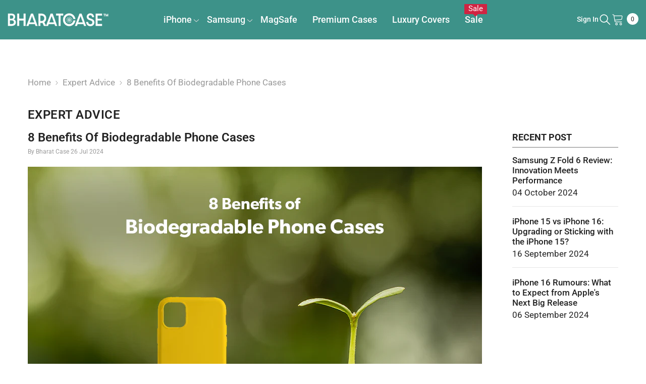

--- FILE ---
content_type: text/css
request_url: https://bharatcase.com/cdn/shop/t/5/assets/custom.css?v=168078854668670441311715763699
body_size: 1505
content:
em{font-style:normal}.productListing.productGrid{display:flex;flex-flow:row wrap}.previewCartTitle{font-size:16px!important}@media only screen and (max-width: 767px){.slide-content.enable_position_outside_image{padding:50px 0!important;background-color:#232323;margin-bottom:20px}.ssw-reward-tab-left,.ssw-reward-tab-right{bottom:130px!important}.price--on-sale .price__sale{justify-content:center}.product-tab-block .list-product-tabs.enable_scroll_tab{justify-content:center!important}.mobile-model-filter .wrapper-image .adaptive_height{padding-top:80%!important}.mobile-model-filter .brands-slider .slick-arrow{display:none!important}.halo-sidebar_menu .site-nav-mobile .menu-lv-1 .label{height:22px!important}}.productView-soldProduct{display:inline-block;vertical-align:baseline!important}.ssw-reward-tab-ico svg{stroke:none!important;width:2rem;height:2rem}.customer-review__item .star-reviews .star--icon:before{color:#3a9188!important}.ssw-review-sticker-title span{color:#fff!important;font-size:12px;background-color:#5434b4;padding:4px 10px;border-radius:30px}.ssw-user-subheader .ssw-timestamp{font-size:13px;opacity:1!important}.bg-policies-block .halo-item a{min-height:150px!important}.ssw-reward-tab-closed{border:4px solid #3d9289!important}.sticky-toolbar-mobile .footbar-fixed{bottom:70px!important}@media (min-width: 551px){.card-information__group .card-vendor{z-index:1!important}}svg{stroke:none!important}.ssw-icon-like svg{stroke:currentColor!important;color:#fff!important;width:1.4em!important;height:1.4em!important}.policies-text{font-weight:700!important}.halo-item .text{margin-top:-25px!important}.contact-form textarea{min-height:auto!important}.product-card-layout-02 .wrapper-item-size{bottom:auto!important}.slick-dots li.slick-active button,.slider-dots li.active button{background:#3e9389;border-color:#3e9389}.slick-dots li button,.slider-dots li button{border:1px solid #3e9389;background:var(--dots-color)}.halo-popup-title{text-transform:none!important;margin-top:0;padding-top:15px;margin-bottom:0}.halo-text-format{color:var(--color-text1)!important}@media only screen and (min-width: 1025px){.h1underslideshow .halo-block-header .title .text{width:100%!important}.productView-nav.image-fit-unset .slick-track{align-items:flex-start!important}}@media only screen and (max-width: 767px){.slide-content.enable_position_outside_image{margin-bottom:0!important}.previewCartItem-qty{margin-top:0!important}.previewCartItem-qty .btn-quantity{top:-6px!important}.previewCartItem-qty .quantity{padding:5px 10px!important}.mobile-img-lg .halo-item img{width:335px!important}.announcement-bar__message .message,.announcement-bar__message p{display:inherit!important;font-size:10px!important}.collection-title{font-size:18px!important}.quickView form.productView-action{width:100%!important}}.product-card-layout-02 .card-swatch+.card-action{margin-top:43px!important}.tabs-contents .ddreview-star{display:none}@media screen and (min-width: 1025px){.header--left .header-bottom .header-bottom-center{width:calc(100% - 400px)!important}.header--left .header-bottom .header-bottom-left,.header--left .header-bottom .header-bottom-right{width:250px!important}.header-nav-utility .header-item--side{min-width:250px!important}.header-bottom--wrapper .list-menu.text-left{text-align:center!important}.mobile-model-filter .wrapper-image .adaptive_height{padding-top:70%!important}.collection-title{font-size:20px!important}}@media (min-width: 1280px){.productView-thumbnail-wrapper.arrows-visible{top:0!important}.menu-lv-item .icon{display:block;position:absolute;height:12px;width:12px;top:15%;transform:rotate(90deg);filter:invert(1)}.menu-lv-item.menu-lv-1 .icon-dropdown{display:block!important}}@media (min-width: 1920px){.slideshow .slick-arrow.slick-prev{left:10%!important}.slideshow .slick-arrow.slick-next{right:10%!important}}.productView-payment .shopify-payment-button .shopify-payment-button__button{margin-top:10px;height:50px!important}.productView-payment .shopify-payment-button .shopify-payment-button__button{box-shadow:none!important}.productView-payment .shopify-payment-button__button{padding:14px;background:var(--btn-1-bg);border-color:var(--btn-1-border);text-transform:uppercase;border-radius:0!important}.sidebarBlock-content .navPages-item{z-index:0!important}button.shopify-payment-button__button:after{margin-left:5px;font-size:14px;display:block;word-wrap:normal;position:relative;margin-top:5px}button.shopify-payment-button__button:before{content:"Buy Now";font-size:22px;font-family:Azbuka,sans-serif;font-weight:500;top:2px;position:relative}.productView-payment .shopify-payment-button__button{font-size:0px!important}.card-media{padding-bottom:100%!important}.footer .halo-row{justify-content:center!important}.card-price .price--on-sale .price__sale{justify-content:center}.card-price .price__saved{display:block;width:100%;margin-top:15px}span.couponan{background-color:#fff;padding:2px 5px;color:#232323;margin:0 10px}.template-product .product-customInformation span.couponan{padding:0 10px;color:#fff;font-weight:500;background-color:#3d9289}.product-customInformation__content .title{font-weight:600!important}.card-price .price-item--saved{color:#fff;border:1px solid #3e9389;padding:2px 8px;font-weight:500;font-size:12px;background-color:#3e9389}.cartTool-item.cart-tool-discount{width:60%!important;padding:6px 10px!important}.cartTool-item.cart-tool-discount svg{width:15px!important;height:15px!important}.cartTool-item.cart-tool-discount:before{content:"Apply Coupon";margin-right:10px}.custom-service-block .policies-content{margin-top:15px}@media (max-width: 359px){.productGrid .product,.productGrid.column-2 .product,.productGrid.column-3 .product,.productGrid.column-4 .product,.productGrid.column-5 .product{width:calc(50% - 5px)!important}.productGrid .product:nth-child(odd),.productGrid.column-2 .product:nth-child(odd),.productGrid.column-3 .product:nth-child(odd),.productGrid.column-4 .product:nth-child(odd),.productGrid.column-5 .product:nth-child(odd){margin-right:10px}.mobile-model-filter .halo-item .text{font-weight:500!important}}.productView-videoPopup .videoPopup-btn .icon{fill:#3e9389!important}.productView-videoPopup .videoPopup-btn{width:50px!important;height:50px!important}div#tab-product-details-mobile *:not(h1,h2,h3,h4,h5,h6){font-size:16px!important}.collection-description h2,.custom-text--block h2{font-size:18px!important}.collection-info--relative .collection-title{padding-top:0!important}.article-body .article-content img{width:100vw}label.product-form__label.soldout{border:2px solid red}label.product-form__label.soldout span.text{color:red!important}.product-form__label.soldout:before{background-color:red!important}.faqs{margin:30px 0}.halo-text-format p a{color:#3d9289!important}.menu-lv-1 .label{height:20px;padding:2px 8px}.product-form__label .text{border-width:2px!important;line-height:35px!important}.product-form__radio:checked+.product-form__label:not(.soldout) .text{color:#fff!important;background-color:#3d9289!important;border-color:#3d9289!important}.product-form__radio:checked+.product-form__label.soldout .text{color:#fff!important;background-color:#f18786!important;border-color:#f18786!important;font-weight:700!important}.product-form__swatch .product-form__radio:checked+.product-form__label{border-color:#3e9389}.product-form__swatch .product-form__label{border-width:3px!important;border-style:dashed!important}.product-form__input .form__label [data-header-option],.product-form__input .form__label{font-weight:600!important}.root_comment_div .Layout_accordionContent__VsWK9{margin-top:20px}.halo-sidebar_menu .list-menu--disclosure-1,.page-sidebar{height:90vh!important}span.menu-text{font-size:14px;padding-left:0;color:#fff}.mobileMenu-toggle{margin-right:10px}.header-mobile--wrapper{grid-gap:min(20px,5%)!important}s.price-item.price-item--regular{color:#777!important;font-weight:500}.final-effective{font-size:14px!important;color:#3d9289!important}
/*# sourceMappingURL=/cdn/shop/t/5/assets/custom.css.map?v=168078854668670441311715763699 */


--- FILE ---
content_type: text/javascript
request_url: https://bharatcase.com/cdn/shop/t/5/assets/theme.js?v=171466583856037569961708589599
body_size: 23301
content:
!function(e){var t=e("body"),a=e(document),o=(e("html"),e(window));a.ready((()=>{a.ajaxStart((()=>{i.isAjaxLoading=!0})),a.ajaxStop((()=>{i.isAjaxLoading=!1})),i.ready()})),window.onload=function(){i.init()};var i={haloTimeout:null,isAjaxLoading:!1,ready:function(){this.loaderScript(),this.loaderProductBlock(),navigator.userAgent.match(/OS X.*Safari/)&&!navigator.userAgent.match(/Chrome/)?document.body.classList.add("safari"):document.body.classList.add("chrome");/iPad|iPhone|iPod/.test(navigator.userAgent)&&!window.MSStream&&document.body.classList.add("iOS"),t.hasClass("template-product")&&(this.loaderRecommendationsBlock(),this.scrollToReview()),e("[data-product-tab-block]").length&&this.clickedActiveProductTabs(),t.hasClass("product-card-layout-07")&&this.calculateTranslateYHeight(),window.sharedFunctions={setLocalStorageProductForWishlist:this.setLocalStorageProductForWishlist,checkNeedToConvertCurrency:this.checkNeedToConvertCurrency,productBlockSilder:this.productBlockSilder,productBlockScroller:this.productBlockScroller,calculateTranslateYHeight:this.calculateTranslateYHeight}},init:function(){this.initMultiTab(),this.initMultiTabMobile(),this.productBlockInfiniteScroll(),this.initGlobalCheckbox(),this.initColorSwatch(),this.initAddToCart(),this.initQuickShop(),this.initQuickCart(),this.initNotifyInStock(),this.initCompareProduct(),this.initWishlist(),this.initAskAnExpert(),this.initHeader(),this.headerLanguageCurrency(),this.headerMasonry(),this.initLiveChat(),this.headerSidebarSearch(),this.headerStickySearchForm(),this.initCountdown(),this.collectionCountdown(),this.handleScrollDown(),this.initVideoPopup(),this.swapHoverVideoProductCard(),this.initDynamicBrowserTabTitle(),this.initWarningPopup(),null!=document.querySelector("[data-open-quick-view-popup]")&&this.initQuickView(),window.innerWidth<1025&&(this.menuSidebarMobile(),this.menuSidebarMobileToggle());const a=document.querySelectorAll(".media--loading-effect img"),n=document.getElementById("main-collection-product-grid");let s;(a.length>0||n)&&this.initLazyloadObserver(a,n),t.hasClass("show_effect_close")&&this.backgroundOverlayHoverEffect(),window.innerWidth>1024&&this.productMenuSlider(),t.hasClass("template-cart")&&this.updateGiftWrapper(),t.hasClass("template-product")&&(this.initProductView(e(".halo-productView")),this.initProductBundle(),this.articleGallery(),this.toggleSidebarMobile(),this.initCollapseSidebarBlock(),this.initCategoryActive(),this.initProductReviewSection(),this.productCustomInformation(),this.iconZoomClickMobile()),(t.hasClass("template-blog")||t.hasClass("template-article"))&&(this.initCollapseSidebarBlock(),this.initCategoryActive(),this.toggleSidebarMobile(),this.initBlogMasonry(),this.productBlockSilderSidebar(),this.productBlockSilderArticle()),t.hasClass("template-article")&&this.articleGallery(),(t.hasClass("template-collection")||t.hasClass("template-search"))&&(this.initCollapseSidebarBlock(),this.initCategoryActive(),this.toggleSidebarMobile(),this.productBlockSilderSidebar(),this.initInfiniteScrolling(),this.initQuickShopProductList()),t.hasClass("template-list-collections")&&(this.toggleSidebarMobile(),this.productBlockSilderSidebar()),t.hasClass("template-collection")&&e(".collection-express-order").length&&(this.toggleVariantsForExpressOrder(),this.initExpressOrderAddToCart()),i.checkScrollLayoutForRecenlyViewed(),s=window.innerWidth>1024,o.on("resize",(()=>{this.headerSidebarSearch(),window.innerWidth>1024?document.body.classList.remove("menu_open"):s&&(s=!1,this.menuSidebarMobile(),this.menuSidebarMobileToggle(),this.initMultiTab(),this.initMultiTabMobile())}))},checkNeedToConvertCurrency:function(){return window.show_multiple_currencies&&"undefined"!=typeof Currency&&Currency.currentCurrency!=shopCurrency||window.show_auto_currency},loaderScript:function(){var t=function(){var t=e("[data-loader-script]");t.length>0&&t.each(((t,a)=>{var o=e(a),n=o.data("loader-script"),s=a.getBoundingClientRect().top;o.hasClass("is-load")||s<window.innerHeight+100&&(i.buildScript(n),e('[data-loader-script="'+n+'"]').addClass("is-load"))}))};t(),window.addEventListener("scroll",t)},buildScript:function(e){var t=document.createElement("script");t.src=e,document.body.appendChild(t)},buildStyleSheet:function(e,t){if(""==e)return;const a=document.createElement("link");a.rel="stylesheet",a.type="text/css",a.href=e,t.parentNode.insertBefore(a,t)},loaderProductBlock:function(){a.ajaxStart((()=>{!0})),a.ajaxStop((()=>{!1}));this.productBlock=document.querySelectorAll("[data-product-block]");this.observer=new IntersectionObserver(((t,a)=>{t.forEach((t=>{if(t.isIntersecting){const d=e(t.target);if(d.hasClass("ajax-loaded"))return;var a=d.data("collection"),o=d.data("layout"),n=d.data("limit"),s=d.data("image-ratio"),r=d.data("swipe"),l=d.attr("sectionId");hasCountdown=d.attr("hasCountdown"),null!=a&&null!=a?e.ajax({type:"get",url:window.routes.root+"/collections/"+a,cache:!1,data:{view:"ajax_product_block",constraint:"limit="+n+"+layout="+o+"+sectionId="+l+"+imageRatio="+s+"+swipe="+r+"+hasCountdown="+hasCountdown},beforeSend:function(){d.addClass("ajax-loaded")},success:function(e){""!=a&&("grid"==o?d.find(".products-grid").html(e):"slider"==o?d.find(".products-carousel").html(e):"scroll"==o&&d.find(".products-flex").html(e))},complete:function(){if("slider"==o&&i.productBlockSilder(d),"scroll"==o){"true"===d.find("[data-enable-hover]").attr("data-enable-hover")&&i.productBlockScroller(d)}if(window.compare.show){var t=e("[data-compare-link]");i.setLocalStorageProductForCompare(t)}if(i.swapHoverVideoProductCard(),window.wishlist.show&&i.setLocalStorageProductForWishlist(),i.checkNeedToConvertCurrency()&&Currency.convertAll(window.shop_currency,e("#currencies .active").attr("data-currency"),"span.money","money_format"),window.review.show&&e(".shopify-product-reviews-badge").length>0&&null!=window.SPR&&"functions"==typeof window.SPR.registerCallbacks)return window.SPR.registerCallbacks(),window.SPR.initRatingHandler(),window.SPR.initDomEls(),window.SPR.loadProducts(),window.SPR.loadBadges()}}):(d.addClass("ajax-loaded"),"slider"==o&&i.productBlockSilder(d),i.checkNeedToConvertCurrency()&&Currency.convertAll(window.shop_currency,e("#currencies .active").attr("data-currency"),"span.money","money_format"))}}))}),{threshold:.1}),this.productBlock.forEach((e=>{this.observer.observe(e)}))},loaderRecommendationsBlock:function(){i.buildRecommendationBlock()},scrollToReview:function(){var t=e(".productView-tab");t.length&&a.on("click",".productView-details .halo-productReview",(a=>{a.preventDefault(),e("body,html").animate({scrollTop:t.offset().top},1e3);var o=t.find('[href="#tab-review"]'),i=t.find('[href="#tab-customer-reviews"]'),n=t.find('[href="#tab-review-mobile"]'),s=t.find('[href="#tab-customer-reviews-mobile"]');o.hasClass("is-open")&&n.hasClass("is-open")&&i.hasClass("is-open")&&s.hasClass("is-open")||(o[0]?.click(),n[0]?.click(),i[0]?.click(),s[0]?.click())}))},headerMasonry:function(){e(".menu-dropdown__wrapper [data-masonry]").masonry({columnWidth:".grid-sizer",itemSelector:"[data-gridItem]"})},initLiveChat:function(){e(".live-wrapper-icon").on("click",(function(t){e(this).parent().toggleClass("live_help--active")})),t.on("click",(function(t){e(".live_help").hasClass("live_help--active")&&0===e(event.target).closest(".live_help").length&&(t.preventDefault(),e(".live_help").removeClass("live_help--active"))}))},initHeader:function(){const e=document.querySelectorAll('[class*="section-header"]');if(e){let t=e.length+20;e.forEach((e=>{e.classList.contains("section-header-mobile")||(e.setAttribute("data-index",t),e.style.zIndex=t,t--)}));const a=document.querySelector(".header-basic--transparent");if(a&&document.body.classList.contains("template-index")){const e=a.offsetHeight,t=document.querySelector('.header-navigation[class*="--transparent"]');t&&(t.style.top=`${e}px`,t.classList.add("has-top"))}}},headerLanguageCurrency:function(){if(!document.querySelector(".header-language_currency"))return;const e=document.querySelectorAll('[class*="section-header-"]');document.addEventListener("click",(t=>{const a=t.target,o=a.closest(".header-language_currency"),i=o?.querySelector(".top-language-currency"),n=o?.querySelector(".dropdown-currency"),s=o?.querySelector(".dropdown-language");a.matches(".header-language_currency")||a.closest(".header-language_currency")?(a.matches(".icon-languageCurrency")||a.closest(".icon-languageCurrency")?i?.classList.toggle("show"):!a.matches(".top-language-currency")&&!a.closest(".top-language-currency")||document.querySelector(".icon-languageCurrency")||i?.classList.toggle("show"),(a.matches(".halo-top-currency")||a.closest(".halo-top-currency"))&&(s?.classList.remove("show"),n?.classList.toggle("show")),(a.matches(".halo-top-language")||a.closest(".halo-top-language"))&&(n?.classList.remove("show"),s?.classList.toggle("show")),a.matches(".dropdown-menu .dropdown-item")&&(n?.classList.remove("show"),s?.classList.remove("show"))):e.forEach((e=>{e.querySelector(".top-language-currency")?.classList.remove("show"),e.querySelector(".dropdown-currency")?.classList.remove("show"),e.querySelector(".dropdown-language")?.classList.remove("show")}))}))},headerSidebarSearch:function(){e(".header-top .header__search .search_details"),e("#search-form-mobile .halo-sidebar-wrapper .search_details");var t=e(".header-top .header__search"),a=e("#search-form-mobile .halo-sidebar-wrapper"),o=e(".search_details"),i=e(".header-top .header__search predictive-search"),n=e("#search-form-mobile .halo-sidebar-wrapper predictive-search");0===i.length&&(i=e(".header-top .header__search .search_details")),0===n.length&&(n=e("#search-form-mobile .halo-sidebar-wrapper .search_details")),window.innerWidth<1025?(e(".header").hasClass("header-01")&&i.appendTo(a),o.attr("open","true"),e("[data-search-mobile]").on("click",(t=>{t.preventDefault(),e("body").addClass("open_search_mobile")})),e("[data-search-close-sidebar], .background-overlay").on("click",(t=>{t.preventDefault(),e("body").removeClass("open_search_mobile")}))):(e(".header").hasClass("header-01")&&n.appendTo(t),o.removeAttr("open"),e(".search-modal__close-button").on("click",(t=>{e(".search_details").removeAttr("open"),e("body").removeClass("open_search_menu")})),e("[data-search-menu]").on("click",(t=>{t.preventDefault(),e("body").addClass("open_search_menu")})))},headerStickySearchForm:function(){var t="[data-search-sticky-form]",a="[data-search-menu-sticky-form] .icon-search";e(window).width()>1025&&(e(document).off("click.toggleSearch",t).on("click.toggleSearch",t,(function(t){t.preventDefault(),t.stopPropagation(),e("body").addClass("sticky-search-open"),e(".search_details").attr("open","true")})),e(document).off("click.hideSearch").on("click.hideSearch",(function(t){var a=e(".search-modal__form"),o=e(".quickSearchResultsWrap");!e("body").hasClass("sticky-search-open")||a.has(t.target).length||o.has(t.target).length||(e("body").removeClass("sticky-search-open"),e('[class*="section-header-"]').removeClass("sticky-search-menu-open"),e(".search_details").removeAttr("open"))})),e(document).off("click.toggleSearch",a).on("click.toggleSearch",a,(function(t){t.preventDefault(),t.stopPropagation(),e(t.target).closest('[class*="section-header-"]').addClass("sticky-search-menu-open"),e(t.target).closest(".section-header-navigation").css("z-index","101"),e(".search_details").attr("open","true")})),e(document).off("click.hideSearchSticky").on("click.hideSearchSticky",(function(t){var o=e(".header-navigation .search-modal__form"),i=e(".header-navigation .quickSearchResultsWrap");if(e('[class*="section-header-"]').hasClass("sticky-search-menu-open")&&!o.has(t.target).length&&!i.has(t.target).length){const t=e(a).closest(".section-header-navigation"),o=t.data("index");e('[class*="section-header-"]').removeClass("sticky-search-menu-open"),t.css("z-index",o),e(".header-navigation .search_details").removeAttr("open"),i.hasClass("is-show")&&i.removeClass("is-show").addClass("hidden")}})))},menuSidebarMobile:function(){var o=e(".mobileMenu-toggle"),n=e(".halo-sidebar-close, .background-overlay");o.off("click.toggleCurrencyLanguage").on("click.toggleCurrencyLanguage",(a=>{a.preventDefault(),t.addClass("menu_open"),"default"==window.mobile_menu&&(e("#navigation-mobile .site-nav-mobile.nav .header__inline-menu").length||e(".header .header__inline-menu").appendTo("#navigation-mobile .site-nav-mobile.nav")),e("#navigation-mobile .site-nav-mobile.nav-account .free-shipping-text").length||e(".header-top--wrapper .header-top--right .free-shipping-text").appendTo("#navigation-mobile .site-nav-mobile.nav-account .wrapper-links"),e("#navigation-mobile .site-nav-mobile.nav-account .customer-service-text").length||e(".header-top--wrapper .header-top--right .customer-service-text").appendTo("#navigation-mobile .site-nav-mobile.nav-account .wrapper-links"),e("#navigation-mobile .site-nav-mobile.nav-account .header__location").length||e(".header-top--wrapper .header-top--right .header__location").appendTo("#navigation-mobile .site-nav-mobile.nav-account .wrapper-links"),e("#navigation-mobile .top-language-currency").length||(e(".header").hasClass("header-03")?e(".header .header-bottom-right .top-language-currency").appendTo("#navigation-mobile .site-nav-mobile.nav-currency-language"):e(".header").hasClass("header-05")?e(".header .header-top--left .top-language-currency").appendTo("#navigation-mobile .site-nav-mobile.nav-currency-language"):e(".header .header-language_currency .top-language-currency").appendTo("#navigation-mobile .site-nav-mobile.nav-currency-language")),i.productMenuSlider()})),n.off("click.toggleCloseCurrencyLanguage").on("click.toggleCloseCurrencyLanguage",(()=>{t.removeClass("menu_open"),e("#navigation-mobile").off("transitionend.toggleCloseMenu").on("transitionend.toggleCloseMenu",(()=>{t.hasClass("menu_open")||(e(".header .header__inline-menu").length||(e(".header").hasClass("header-03")||e(".header").hasClass("header-04")||e(".header").hasClass("header-07")||e(".header").hasClass("header-08")?e("#navigation-mobile .site-nav-mobile.nav .header__inline-menu").appendTo(".header .header-bottom--wrapper .header-bottom-left"):e("#navigation-mobile .site-nav-mobile.nav .header__inline-menu").appendTo(".header .header-bottom--wrapper")),e(".header-top--wrapper .header-top--right .free-shipping-text").length||e(".header-04").hasClass("style_2")||e("#navigation-mobile .site-nav-mobile.nav-account .free-shipping-text").insertBefore(".header-top--wrapper .header-top--right .header__group"),e(".header-top--wrapper .header-top--right .header__location").length||e("#navigation-mobile .site-nav-mobile.nav-account .header__location").insertBefore(".header-top--wrapper .header-top--right .header__group"),e(".header-top--wrapper .header-top--right .customer-service-text").length||(e(".header").hasClass("header-03")?e("#navigation-mobile .site-nav-mobile.nav-account .customer-service-text").insertBefore(".header-top--wrapper .header-top--right .header__group .header__icon--wishlist"):e("#navigation-mobile .site-nav-mobile.nav-account .customer-service-text").insertBefore(".header-top--wrapper .header-top--right .top-language-currency")),e(".header-language_currency .top-language-currency").length||(e(".header").hasClass("header-03")||e(".header").hasClass("header-04")?e("#navigation-mobile .site-nav-mobile .top-language-currency").appendTo(".header .header-bottom--wrapper .header-bottom-right .header-language_currency"):e(".header").hasClass("header-05")?e("#navigation-mobile .site-nav-mobile .top-language-currency").appendTo(".header .header-top--wrapper .header-top--left .header-language_currency"):e("#navigation-mobile .site-nav-mobile .top-language-currency").insertBefore(".header .header-language_currency .header__search")))}))})),a.on("click",".halo-sidebar-close",(function(e){e.preventDefault(),e.stopPropagation(),t.removeClass("menu_open")}))},menuSidebarMobileToggle:function(){t.on("click",".site-nav-mobile .list-menu .menu_mobile_link",(function(t){if(!t.currentTarget.classList.contains("list-menu__item--end")){t.preventDefault(),t.stopPropagation();var a=e(this),o=a.parent(),i=a.parent().find("ul.list-menu--disclosure-1");o.removeClass("is-hidden").addClass("is-open").removeClass("d-none"),i.off("transitionend.toggleMenuLink1").on("transitionend.toggleMenuLink1",(()=>{!o.hasClass("is-open")||o.hasClass("is-hidden")||o.hasClass("d-none")||o.siblings().removeClass("is-open").addClass("is-hidden").removeClass("d-none")}))}})),t.on("click",".site-nav-mobile .list-menu .menu_mobile_link_2",(function(t){t.preventDefault(),t.stopPropagation();var a=e(this),o=(a=e(this)).parent().parent(),i=a.parent().find("ul.list-menu--disclosure-2"),n=a.parent().parent().parent().parent().parent().parent();o.removeClass("is-hidden").addClass("is-open").removeClass("d-none"),i.off("transitionend.toggleMenuLink2").on("transitionend.toggleMenuLink2",(()=>{!o.hasClass("is-open")||o.hasClass("is-hidden")||o.hasClass("d-none")||(o.addClass("d-none"),o.siblings().removeClass("is-open").addClass("is-hidden").removeClass("d-none"),n.animate({scrollTop:0},0))})),(e(".menu-dropdown").hasClass("megamenu_style_4")||e(".menu-dropdown").hasClass("megamenu_style_1"))&&a.parents(".menu-dropdown").animate({scrollTop:0},0),a.parents(".menu-dropdown").addClass("is-overflow")})),t.on("click",".nav-title-mobile",(function(t){t.preventDefault(),t.stopPropagation();var a=e(this),o=a.parent().parent().parent().parent(".is-open"),i=a.parent().parent().parent(".is-open"),n=a.parent().parent(".is-open");o.siblings().removeClass("is-hidden"),o.removeClass("is-open").removeClass("d-none"),i.siblings().removeClass("is-hidden"),i.removeClass("is-open").removeClass("d-none"),n.siblings().removeClass("is-hidden"),n.removeClass("is-open").removeClass("d-none"),e(".menu-dropdown").removeClass("is-overflow")})),"default"!=window.mobile_menu&&a.on("click","[data-mobile-menu-tab]",(e=>{e.preventDefault(),e.stopPropagation();var t=e.currentTarget.closest("li"),a=e.currentTarget.dataset.target;t.classList.contains("is-active")||document.querySelector("[data-navigation-tab-mobile]").querySelectorAll("li").forEach((e=>{e!=t?e.classList.remove("is-active"):(e.classList.add("is-active"),document.querySelectorAll('[id^="MenuMobileListSection-"]').forEach((e=>{e.getAttribute("id")==a?(e.classList.remove("is-hidden"),e.classList.add("is-visible")):(e.classList.remove("is-visible"),e.classList.add("is-hidden"))})))}))}))},setCookie(e,t,a){const o=new Date;o.setTime(o.getTime()+24*a*60*60*1e3);const i="expires="+o.toUTCString();document.cookie=e+"="+t+";"+i+";path=/"},initMultiTab:function(){let n;if(n=!!document.body.matches(".shopify-design-mode"),e("[data-menu-tab]").length>0){a.on("click","[data-menu-tab] li",(t=>{var a=e(t.currentTarget).data("load-page");e(t.currentTarget).attr("href");e.cookie("page-url",a,{expires:1,path:"/"})}));e("[canonical-shop-url]").attr("canonical-shop-url");var s,r,l,d=e.cookie("page-url");-1!==window.location.pathname.indexOf("/pages/")&&window.page_active&&window.page_active!=d&&(this.setCookie("page-url",window.page_active,1),d=window.page_active),null!=d?(s=e(`[data-load-page="${d}"]`),r=e(`[data-load-logo-page="${d}"]`),l=e(`[data-load-menu-page="${d}"]`)):(s=e("[data-load-page].is-active"),r=e("[data-load-logo-page].first"),l=e("[data-load-menu-page].is-active")),s.closest("[data-menu-tab]").find("[data-load-page]").not(s).removeClass("is-active"),r.siblings().removeClass("is-active"),l.siblings().removeClass("is-active"),""!=d?(r.addClass("is-active"),s.addClass("is-active"),l.addClass("is-active")):(e("[data-load-page]:nth-child(1)").addClass("is-active"),e("[data-load-logo-page]:nth-child(1)").addClass("is-active"),e("[data-load-menu-page]:nth-child(1)").addClass("is-active"));var c=e("[data-menu-tab] li.is-active").data("load-page"),p=!1,u=window.routes.root+`/search?type=product&q=${c}&view=ajax_mega_menu`;t.hasClass("template-index")?o.width()<1025?"default"==window.mobile_menu?window.addEventListener("load",(()=>{n?0==p&&(p=!0,i.initMobileMenuDefault(u)):document.body.addEventListener("touchstart",(()=>{0==p&&(p=!0,i.initMobileMenuDefault(u))}),!1)}),!1):window.addEventListener("load",(()=>{n?0==p&&(p=!0,i.initMultiTabMobile()):document.body.addEventListener("touchstart",(()=>{0==p&&(p=!0,i.initMultiTabMobile())}),!1)}),!1):a.on("mousemove",(()=>{0==p&&(p=!0,i.initMenu(u))})):o.width()<1025?"default"==window.mobile_menu?window.addEventListener("load",(()=>{n?0==p&&(p=!0,i.initMobileMenuDefault(u)):document.body.addEventListener("touchstart",(()=>{0==p&&(p=!0,i.initMobileMenuDefault(u))}),!1)}),!1):window.addEventListener("load",(()=>{n?0==p&&(p=!0,i.initMultiTabMobile()):document.body.addEventListener("touchstart",(()=>{0==p&&(p=!0,i.initMultiTabMobile())}),!1)}),!1):0==p&&(p=!0,i.initMenu(u))}else{p=!1,u=window.routes.root+"/search?view=ajax_mega_menu";o.width()<1025&&("default"==window.mobile_menu?n?0==p&&(p=!0,i.initMobileMenuDefault(u)):document.body.addEventListener("touchstart",(()=>{0==p&&(p=!0,i.initMobileMenuDefault(u))}),!1):window.addEventListener("load",(()=>{n?0==p&&(p=!0,i.initMultiTabMobile()):document.body.addEventListener("touchstart",(()=>{0==p&&(p=!0,i.initMultiTabMobile())}),!1)}),!1))}},initMobileMenuDefault:function(t){const a=e("[data-navigation-mobile]"),o=e("#HeaderNavigation [data-navigation]"),i=null!=o.attr("style")?o.attr("style"):o.closest("#HeaderNavigation").attr("style");a.append(`<nav class="header__inline-menu" data-navigation role="navigation" style="${null!=i?i:""}">${null!=o.html()?o.html():""}</nav>`);const n=e(".top-language-currency"),s=e("#navigation-mobile .nav-currency-language");""==s.text().trim()&&n.length>0&&s.append(`<div class="top-language-currency">${n.html()}</div>`)},initMultiTabMobile:function(){if(o.width()<1025&&"custom"==window.mobile_menu){var t=!1,a=e('[data-section-type="menu"]'),i=e("[data-navigation-mobile]"),n=e("[data-navigation-tab-mobile]");document.body.addEventListener("click",(()=>{if(0==t){t=!0;const e=document.createElement("div"),o=document.createElement("ul");Object.assign(o,{className:"menu-tab list-unstyled"}),o.setAttribute("role","menu"),a.each(((t,a)=>{var o=a.querySelector("template").content.firstElementChild.cloneNode(!0);0==t?o.classList.add("is-visible"):o.classList.add("is-hidden"),e.appendChild(o)})),e.querySelectorAll('[id^="MenuMobileListSection-"]').forEach(((e,t)=>{var a=e.dataset.heading,i=e.getAttribute("id"),n=document.createElement("li");Object.assign(n,{className:"item"}),n.setAttribute("role","menuitem"),0==t&&n.classList.add("is-active"),n.innerHTML=`<a class="link" href="#" data-mobile-menu-tab data-target="${i}">${a}</a>`,o.appendChild(n)})),n.html(o),i.html(e.innerHTML)}}),!1)}},initMenu:function(t){e(".header").hasClass("header-04")||fetch(t).then((e=>e.text())).then((e=>{const t=document.createElement("div");t.innerHTML=e;const a=t.querySelector("#HeaderNavigation");a&&a.innerHTML.trim().length&&(document.querySelector("#HeaderNavigation").innerHTML=a.innerHTML)})).catch((e=>{console.error(e)}))},clickedActiveProductTabs:function(){this.productBlock=document.querySelectorAll("[data-product-tab-block]");this.observer=new IntersectionObserver(((t,a)=>{t.forEach((t=>{if(t.isIntersecting){const d=e(t.target);if(d.hasClass("ajax-loaded"))return;var a=d.find(".list-product-tabs"),o=a.find("[data-product-tabTop]"),n=d.find("[data-product-TabContent]"),s=d.data("limit"),r=a.find(".tab-links.active"),l=d.find(".product-tabs-content .tab-content.active");d.hasClass("ajax-loaded")||i.doAjaxProductTabs(r.data("href"),l.find(".loading"),l.find(".products-load"),d.attr("sectionid"),s,d),o.off("click").on("click",(function(t){if(t.preventDefault(),t.stopPropagation(),!e(this).hasClass("active")){const t=e(this),a=e(t.data("target"));o.removeClass("active"),n.removeClass("active"),a.hasClass("loaded")||i.doAjaxProductTabs(t.data("href"),a.find(".loading"),a.find(".products-load"),d.attr("sectionid"),s),t.addClass("active"),a.addClass("active"),a.find(".slick-slider").slick("refresh")}}))}}))}),{threshold:.1}),this.productBlock.forEach((e=>{this.observer.observe(e)}))},doAjaxProductTabs:function(t,a,o,n,s,r){e.ajax({type:"get",url:t,data:{constraint:`sectionId=${t}+limit=${s}`},beforeSend:function(){null!=r&&r.addClass("ajax-loaded")},success:function(a){o.parent().addClass("loaded"),"?view=ajax_product_block"!=t&&(""===e(a).text().trim()?l(o):(o.html(a),window.wishlist.show&&i.setLocalStorageProductForWishlist(),i.checkNeedToConvertCurrency()&&Currency.convertAll(window.shop_currency,e("#currencies .active").attr("data-currency"),"span.money","money_format")))},complete:function(){if(o.hasClass("products-carousel")?i.productBlockSilder(o.parent()):o.hasClass("products-cursor")&&"true"===o.data("enable-hover")&&i.productBlockScroller(o),window.review.show&&e(".shopify-product-reviews-badge").length>0&&null!=window.SPR&&"functions"==typeof window.SPR.registerCallbacks)return window.SPR.registerCallbacks(),window.SPR.initRatingHandler(),window.SPR.initDomEls(),window.SPR.loadProducts(),window.SPR.loadBadges()},error:function(e,t){l(o)}});const l=e=>{e.html('<p class="loading center">Sorry, there are no products in this collection</p>')}},productBlockSilder:function(e){var t=e.find(".products-carousel"),a=t.data("item-to-show"),o=t.data("item-dots"),i=t.data("item-dots-mb"),n=t.data("item-arrows"),s=t.data("item-arrows-mb"),r=document.body.classList.contains("product-card-layout-06");if(t.length>0){if(t.hasClass("slick-initialized"))return;t.not(".slick-initialized")&&(r&&t.on("init",(()=>{const e=t.find(".product .card-action").eq(0).height();t.find(".slick-list").css("padding-bottom",e+"px"),t.attr("data-slider-padding-bottom",e)})),t.slick({mobileFirst:!0,adaptiveHeight:!0,vertical:!1,infinite:!0,slidesToShow:1,slidesToScroll:1,arrows:s,dots:i,nextArrow:window.arrows.icon_next,prevArrow:window.arrows.icon_prev,rtl:window.rtl_slick,responsive:[{breakpoint:1599,settings:{arrows:n,dots:o,get slidesToShow(){return this.slidesToShow=null!=a&&""!==a?a:1},get slidesToScroll(){return this.slidesToScroll=null!=a&&""!==a?a:1}}},{breakpoint:1024,settings:{arrows:n,dots:o,get slidesToShow(){return null!=a&&""!==a?5==a||6==a?this.slidesToShow=a-1:t.parents(".collection-column-2").length?this.slidesToShow=2:this.slidesToShow=a:this.slidesToShow=1},get slidesToScroll(){return null!=a&&""!==a?5==a||6==a?this.slidesToScroll=a-1:t.parents(".collection-column-2").length?this.slidesToScroll=2:this.slidesToScroll=a:this.slidesToScroll=1}}},{breakpoint:991,settings:{arrows:s,dots:i,get slidesToShow(){return t.hasClass("has__banner_tab")||t.parents(".product-block-has__banner").length?t.parents(".product-block-has__banner").length&&t.parents(".product-block-has__banner").data("width-banner")>40?this.slidesToShow=2:this.slidesToShow=3:t.parents(".collection-column-2").length?this.slidesToShow=2:this.slidesToShow=4},get slidesToScroll(){return t.hasClass("has__banner_tab")||t.parents(".product-block-has__banner").length?t.parents(".product-block-has__banner").length&&t.parents(".product-block-has__banner").data("width-banner")>40?this.slidesToScroll=2:this.slidesToScroll=3:t.parents(".collection-column-2").length?this.slidesToScroll=2:this.slidesToScroll=4}}},{breakpoint:767,arrows:s,dots:i,settings:{get slidesToShow(){return t.hasClass("has__banner_tab")||t.parents(".product-block-has__banner").length?this.slidesToShow=2:this.slidesToShow=3},get slidesToScroll(){return t.hasClass("has__banner_tab")||t.parents(".product-block-has__banner").length?this.slidesToScroll=2:this.slidesToScroll=3}}},{breakpoint:320,arrows:s,dots:i,settings:{slidesToShow:2,slidesToScroll:2}}]}),e.hasClass("ajax-loaded"))}},productBlockInfiniteScroll:function(){e("[data-product-block], [data-product-tab-block]").each(((t,a)=>{var o=e(a),n=o.find("[data-product-infinite]");n.length>0&&n.find(".button").on("click",(t=>{var a=e(t.target);if(!a.hasClass("view-all")){t.preventDefault(),t.stopPropagation(),a.addClass("is-loading");var n=a.attr("data-collection"),s=a.attr("data-limit"),r=a.attr("data-swipe"),l=a.attr("data-total"),d=a.attr("data-image-ratio"),c=a.attr("sectionId"),p=parseInt(a.attr("data-page"));i.doProductBlockInfiniteScroll(n,l,s,r,d,c,p,a,o)}}))}))},doProductBlockInfiniteScroll:function(t,a,o,n,s,r,l,d,c){e.ajax({type:"get",url:window.routes.root+"/collections/"+t,cache:!1,data:{view:"ajax_product_block_load_more",constraint:"limit="+o+"+page="+l+"+sectionId="+r+"+imageRatio="+s+"+swipe="+n},beforeSend:function(){},success:function(i){const n=d.closest(".tab-content").length?d.closest(".tab-content").find(".products-grid"):d.closest(".halo-block-content").find(".products-grid");n.append(i);var s=n.find(".product").length;if(e(i).length==o&&s<50){var r=window.button_load_more.default;d.removeClass("is-loading"),d.attr("data-page",l+1),d.find("span").text(r)}else if(a>50){r=window.button_load_more.view_all;d.find("span").text(r),d.removeClass("is-loading"),d.attr("href",window.routes.root+"/collections/"+t).addClass("view-all")}else{r=window.button_load_more.no_more;d.find("span").text(r),d.removeClass("is-loading"),d.attr("disabled","disabled")}},complete:function(){if(i.checkNeedToConvertCurrency()&&Currency.convertAll(window.shop_currency,e("#currencies .active").attr("data-currency"),"span.money","money_format"),window.review.show&&e(".shopify-product-reviews-badge").length>0&&null!=window.SPR&&"functions"==typeof window.SPR.registerCallbacks)return window.SPR.registerCallbacks(),window.SPR.initRatingHandler(),window.SPR.initDomEls(),window.SPR.loadProducts(),window.SPR.loadBadges()}})},productMenuSlider:function(){var t=e(".megamenu_style_5");t.length>0&&t.each(((t,a)=>{let o=e(a).find(".products-carousel"),i=o.data("row");o.not(".slick-initialized")&&o.slick({mobileFirst:!0,adaptiveHeight:!0,vertical:!1,infinite:!1,slidesToShow:2,slidesToScroll:1,arrows:!1,dots:!0,rtl:window.rtl_slick,responsive:[{breakpoint:1024,settings:{slidesToShow:3,slidesToScroll:1}},{breakpoint:1500,settings:{slidesToShow:i,slidesToScroll:1,dots:!1}}]})}))},buildRecommendationBlock:function(){if(null==document.querySelector("[data-recommendations-block]"))return;var t=document.querySelector("[data-recommendations-block]"),a=t.dataset.layout;swipe=t.dataset.swipe;new IntersectionObserver(((o,n)=>{const s=t.querySelector(".wrapper-container");o[0].isIntersecting&&(""==t.innerHTML.trim()||s.classList.contains("product-recommendations-loading")||s.classList.contains("has-product"))&&(s.classList.add("has-product"),fetch(t.dataset.url).then((e=>e.text())).then((o=>{const n=document.createElement("div");n.innerHTML=o;const s=n.querySelector("[data-recommendations-block]");if(s&&s.innerHTML.trim().length){if(t.innerHTML=s.innerHTML,!e(t).find(".product-item").eq(0).data("json-product"))return e(t).remove();if("slider"==a)i.productBlockSilder(e(t));else if("scroll"==a){const a=e(t).find("[data-enable-hover]").attr("data-enable-hover"),o=t.closest(".products-flex");"true"===a&&o.clientWidth<o.scrollWidth&&i.productBlockScroller(e(t))}e(t).find(".product-item").each((async(t,a)=>{var o=e(a),n=o.data("product-id"),s=o.data("json-product").handle;await e.ajax({type:"get",url:window.routes.root+"/products/"+s+"?view=ajax_variant_quantity",beforeSend:function(){},success:function(e){const t=(new DOMParser).parseFromString(e,"text/html");if(t.querySelector(`[data-quantity-product-id="${n}"]`)){const e=JSON.parse(t.querySelector(`[data-quantity-product-id="${n}"]`).innerHTML);window[`quick_view_inven_array_${n}`]=e}},error:function(t,a){i.showWarning(e.parseJSON(t.responseText).description)},complete:function(){}})}));const o=t.querySelectorAll(".media--loading-effect img");if(this.observeImageLazyloaded(o),window.compare.show){var r=e("[data-compare-link]");i.setLocalStorageProductForCompare(r)}if(window.wishlist.show&&i.setLocalStorageProductForWishlist(),window.review.show&&e(".shopify-product-reviews-badge").length>0&&null!=window.SPR&&"functions"==typeof window.SPR.registerCallbacks)return window.SPR.registerCallbacks(),window.SPR.initRatingHandler(),window.SPR.initDomEls(),window.SPR.loadProducts(),window.SPR.loadBadges();this.calculateTranslateYHeight()}})).catch((e=>{console.error(e)})))}).bind(t),{threshold:.25}).observe(t)},initVideoPopup:function(){e(".video-open-popup").length&&(e(".video-open-popup .video-button").off("click").on("click",(function(){let a=e(this).attr("data-type"),o=e(this).attr("data-src");const i=`<div class="fluid-width-video-wrapper" style="padding-top: ${e(this).attr("aspect_ratio")}">\n                                    ${"youtube"==a?`<iframe\n                                            id="player"\n                                            type="text/html"\n                                            width="100%"\n                                            frameborder="0"\n                                            webkitAllowFullScreen\n                                            mozallowfullscreen\n                                            allowFullScreen\n                                            src="https://www.youtube.com/embed/${o}?autoplay=1&mute=1">\n                                        </iframe>`:`<iframe \n                                            src="https://player.vimeo.com/video/${o}?autoplay=1&mute=1" \n                                            class="js-vimeo" \n                                            allow="autoplay; \n                                            encrypted-media" \n                                            webkitallowfullscreen \n                                            mozallowfullscreen \n                                            allowfullscreen">\n                                        </iframe>`}\n                                </div>`;e("[data-popup-video]").find(".halo-popup-content").html(i),t.addClass("video-show")})),e("[data-popup-video], [data-popup-video] .halo-popup-close, .background-overlay").on("click",(function(a){let o=e("[data-popup-video] .halo-popup-content");o.is(a.target)||o.has(a.target).length||(t.removeClass("video-show"),e("[data-popup-video] iframe").remove())})))},swapHoverVideoProductCard:function(){window.innerWidth>1200&&(e(".product-item .card").mouseenter((function(){var t=e(this).find("video"),a=e(this).find("video").get(0);t.length>0&&a.play()})),e(".product-item .card").mouseleave((function(){var t=e(this).find("video"),a=e(this).find("video").get(0);t.length>0&&a.pause()})))},initGlobalCheckbox:function(){a.on("change",".global-checkbox--input",(t=>{var a=t.target.getAttribute("data-target");t.target.checked?e(a).attr("disabled",!1):e(a).attr("disabled",!0)})),a.on("click","[data-term-condition]",(e=>{e.preventDefault(),e.stopPropagation(),t.addClass("term-condition-show")})),a.on("click","[data-close-term-condition-popup]",(e=>{e.preventDefault(),e.stopPropagation(),t.removeClass("term-condition-show")})),a.on("click",(a=>{setTimeout((()=>{t.hasClass("cart-sidebar-show")&&0===e(a.target).closest("[data-term-condition-popup]").length&&t.removeClass("term-condition-show"),t.hasClass("term-condition-show")&&0===e(a.target).closest("[data-term-condition-popup]").length&&t.removeClass("term-condition-show")}),10)}))},initColorSwatch:function(){a.ready((function(){e(".card .swatch-label.is-active").trigger("click")})),a.on("click",".card .swatch-label",(a=>{var o=e(a.currentTarget),n=o.attr("title").replace(/^\s+|\s+$/g,""),s=o.closest(".product-item"),r=s.data("json-product"),l=s.find(".card-title"),d=s.find("[data-btn-addtocart]"),c=o.data("variant-id"),p=s.find("a").attr("href"),u=o.data("with-one-option"),h=o.data("variant-img"),m=[];o.parents(".swatch").find(".swatch-label").removeClass("is-active"),o.addClass("is-active"),l.hasClass("card-title-change")?t.hasClass("style_2_text_color_varriant")?l.find("[data-change-title]").text(n):l.find("[data-change-title]").text(" - "+n):t.hasClass("style_2_text_color_varriant")?l.addClass("card-title-change").append("<span data-change-title>"+n+"</span>"):l.addClass("card-title-change").append("<span data-change-title> - "+n+"</span>");const w=r.variants.find((e=>e.id===c));if(w.compare_at_price>w.price){s.find(".price__sale .price-item--regular").html(Shopify.formatMoney(w.compare_at_price,window.money_format)),s.find(".price__sale .price-item--sale").html(Shopify.formatMoney(w.price,window.money_format));const e=`-${Math.round(100*(w.compare_at_price-w.price)/w.compare_at_price)}%`;s.find(".price__label_sale .label_sale").html(e)}else s.find(".price__regular .price-item").html(Shopify.formatMoney(w.price,window.money_format));if(s.find("a:not(.single-action):not(.number-showmore)").attr("href",p.split("?variant=")[0]+"?variant="+c),null!=u){var f=o.data("quantity");s.find('[name="id"]').val(u),f>0?window.notify_me.show?d.removeClass("is-notify-me").addClass("is-visible"):d.removeClass("is-soldout").addClass("is-visible"):window.notify_me.show?d.removeClass("is-visible").addClass("is-notify-me"):d.removeClass("is-visible").addClass("is-soldout"),d.hasClass("is-soldout")||d.hasClass("is-notify-me")?d.hasClass("is-notify-me")?d.text(window.notify_me.button):d.text(window.variantStrings.soldOut).prop("disabled",!0):d.text(window.variantStrings.addToCart).prop("disabled",!1)}else null!=r&&window.quick_shop.show&&i.checkStatusSwatchQuickShop(s,r),s.find('.swatch-element[data-value="'+n+'"]').find(".single-label").trigger("click");if(null!=r.media)m=r.media.filter(((e,t)=>t.alt===n));if(m.length>0){if(m.length>1)var v=2;else v=m.length;for(var g=0;g<v;g++)s.find(".card-media img:eq("+g+")").attr("srcset",m[g].src)}else h&&s.find(".card-media img:nth-child(1)").attr("srcset",h);i.checkNeedToConvertCurrency()&&Currency.convertAll(window.shop_currency,e("#currencies .active").attr("data-currency"),"span.money","money_format")})),a.on("click",".item-swatch-more .number-showmore",(t=>{e(t.target).closest(".swatch").hasClass("show--more")?(e(t.target).closest(".swatch").removeClass("show--more"),e(t.target).find("span:eq(0)").text("+")):(e(t.target).closest(".swatch").addClass("show--more"),e(t.target).find("span:eq(0)").text("-"))}))},checkPreOrderOfVariant:function(t,a,o){const n=t.id,s=(e,t,a)=>{const o=e.parents(".product-item").find("[data-quickshop-popup]").length>0;null==t.inventory_management?e.text(o?window.variantStrings.add:window.variantStrings.addToCart).prop("disabled",!1).addClass("button--pre-untrack"):t.available&&a<=0?e.text(window.variantStrings.preOrder).prop("disabled",!1).addClass("button--pre-untrack"):(e.removeClass("button--pre-untrack"),a>0?window.notify_me.show?e.removeClass("is-notify-me").addClass("is-visible"):e.removeClass("is-soldout").addClass("is-visible"):window.notify_me.show?e.removeClass("is-visible").addClass("is-notify-me").prop("disabled",!1):e.removeClass("is-visible").addClass("is-soldout").prop("disabled",!0),e.hasClass("is-soldout")||e.hasClass("is-notify-me")?e.hasClass("is-notify-me")?e.text(window.notify_me.button).prop("disabled",!1).removeClass("btn-unavailable"):e.text(window.variantStrings.soldOut).prop("disabled",!0):e.text(o?window.variantStrings.add:window.variantStrings.addToCart).prop("disabled",!1))},r=`quick_view_inven_array_${o.id}`;var l=window[r];if(null!=l){var d=l[n],c=parseInt(d);s(a,t,c)}else e.ajax({type:"get",url:window.routes.root+"/products/"+o.handle+"?view=ajax_quick_shop_data",beforeSend:function(){},success:function(e){window[r]=JSON.parse(e.split("=")[1]);var o=window[r][n],i=parseInt(o);s(a,t,i)},error:function(t,a){i.showWarning(e.parseJSON(t.responseText).description)},complete:function(){}})},initQuickShop:function(){window.quick_shop.show&&(a.on("click","[data-quickshop-popup]",(n=>{n.preventDefault(),n.stopPropagation();var s=e(n.target),r=s.parents(".product-item"),l=r.data("json-product"),d=r.find(".variants-popup");if(r.hasClass("quickshop-popup-show"))i.initAddToCartQuickShop(s,d);else{if(e(".product-item").removeClass("quickshop-popup-show"),t.hasClass("quick_shop_option_2")){var c=r.find(".card-media").outerHeight(!0),p=d.find(".variants");t.hasClass("product-card-layout-02")?o.width()>1024?(p.css("max-height",c-114+"px"),p.css("min-height",c-114+"px")):(p.css("max-height",c-70+"px"),p.css("min-height",c-70+"px")):t.hasClass("product-card-layout-04")?o.width()>1024?(p.css("max-height",c-116+"px"),p.css("min-height",c-116+"px")):(p.css("max-height",c-70+"px"),p.css("min-height",c-70+"px")):o.width()>1024?(p.css("max-height",c-74+"px"),p.css("min-height",c-74+"px")):(p.css("max-height",c-20+"px"),p.css("min-height",c-20+"px")),p[0].scrollHeight>p[0].clientHeight&&p.addClass("scrollable"),e(".productListing").hasClass("productList")||i.appendProductQuickShopOption2(r)}else if(t.hasClass("quick_shop_option_3")){const o=s.data("product-handle");e(".productListing").hasClass("productList")||i.updateContentQuickshopOption3(o),a.on("click","[data-close-quick-shop-popup]",(e=>{e.preventDefault(),e.stopPropagation(),t.removeClass("quickshop-popup-show")})),a.off("click.quickShopOverlay").on("click.quickShopOverlay",(a=>{t.hasClass("quickshop-popup-show")&&e(a.target).is(".background-overlay")&&t.removeClass("quickshop-popup-show")}))}if(t.hasClass("quick_shop_option_3")?e(".productListing").hasClass("productList")&&(o.width()<767?i.appendToListViewModal(r):r.addClass("quickshop-popup-show")):o.width()<767&&e(".productListing").hasClass("productList")?i.appendToListViewModal(r):r.addClass("quickshop-popup-show"),r.find(".swatch-label.is-active").trigger("click"),i.checkStatusSwatchQuickShop(r,l),e(".card-swatch").hasClass("quick_shop_type_2")||e("productListing").hasClass("productList")&&!e(".card-swatch").hasClass("quick_shop_type_3")){if(o.width()<767)if(e(".productListing").hasClass("productList"))d.find(".selector-wrapper").each(((t,a)=>{e(a).find(".swatch-element:not(.soldout):not(.unavailable)").eq("0").find(".single-label").trigger("click")}));else e("#halo-card-mobile-popup .variants-popup").find(".selector-wrapper").each(((t,a)=>{e(a).find(".swatch-element:not(.soldout):not(.unavailable)").eq("0").find(".single-label").trigger("click")}));else d.find(".selector-wrapper").each(((t,a)=>{e(a).find(".swatch-element:not(.soldout):not(.unavailable)").eq("0").find(".single-label").trigger("click")}));e(".productListing").hasClass("productList")||t.addClass("quick_shop_popup_mobile")}else d.find(".selector-wrapper:not(.option-color)").each(((t,a)=>{e(a).find(".swatch-element:not(.soldout):not(.unavailable)").eq("0").find(".single-label").trigger("click")}))}i.checkNeedToConvertCurrency()&&Currency.convertAll(window.shop_currency,e("#currencies .active").attr("data-currency"),"span.money","money_format")})),a.on("click","[data-cancel-quickshop-popup]",(o=>{o.preventDefault(),o.stopPropagation();var i=e(o.currentTarget).parents(".product-item"),n=a.find("#halo-card-mobile-popup");i.removeClass("quickshop-popup-show"),a.find(".quickshop-popup-show").removeClass("quickshop-popup-show"),t.removeClass("quickshop-list-view-show"),e(".card-swatch").hasClass("quick_shop_type_2")&&(t.removeClass("quick_shop_popup_mobile"),n.removeClass("show"))})),a.on("click",(a=>{0===e(a.target).closest("[data-quickshop-popup]").length&&0===e(a.target).closest(".variants-popup").length&&0===e(a.target).closest(".card-swatch").length&&0===e(a.target).closest("[data-warning-popup]").length&&(e(".product-item").removeClass("quickshop-popup-show"),e(".card-swatch").hasClass("quick_shop_type_2")&&t.removeClass("quick_shop_popup_mobile"))})),i.changeSwatchQuickShop())},appendToListViewModal:function(o){const i=a.find("#list-view-popup"),n=o.clone();i.find(".halo-popup-content").empty(),i.find(".halo-popup-content").append(n);const s=i.find("[data-quickshop] .card-information .variants-popup form").eq("0"),r=s.attr("id")+"-mobile",l=s.find(".single-option"),d=s.find(".single-label"),c=(i.find(".card-product"),i.find(".variants-popup")),p=i.find("[data-btn-addtocart]");c.removeClass("card-list__hidden");let u={selected1:!1,selected2:!1,selected3:!1};s.attr("id",r),p.attr("data-form-id",p.attr("data-form-id")+"-mobile"),l.each(((t,a)=>{e(a).attr("id",e(a).attr("id")+"-mobile"),e(a).attr("name",e(a).attr("name")+"-mobile")})),d.each(((t,a)=>{e(a).attr("for",e(a).attr("for")+"-mobile");const o=e(a).closest(".selector-wrapper");e(a).closest(".swatch-element").hasClass("available")&&(o.hasClass("selector-wrapper-1")&&!u.selected1?(u.selected1=!0,e(a).trigger("click")):o.hasClass("selector-wrapper-2")&&!u.selected2?(u.selected2=!0,e(a).trigger("click")):o.hasClass("selector-wrapper-3")&&!u.selected3&&(u.selected3=!0,e(a).trigger("click")))})),t.addClass("quickshop-list-view-show"),e(".background-overlay").off("click.closeListViewModal").on("click.closeListViewModal",(()=>{t.removeClass("quickshop-list-view-show")}))},changeSwatchQuickShop:function(){a.on("change","[data-quickshop] .single-option",(a=>{var n,s,r=e(a.target),l=r.parents(".product-item"),d=l.data("json-product"),c=l.find("[data-btn-addtocart]"),p=l.find(".option-color").data("option-position"),u=r.closest("[data-option-index]").data("option-index"),h=l.find(".swatch-element"),m=r.val(),w=l.find("[name=id]"),f=l.find(".selector-wrapper-1").find("input:checked").val(),v=l.find(".selector-wrapper-2").find("input:checked").val();l.find(".selector-wrapper-3").find("input:checked").val();switch(t.hasClass("quick_shop_option_2")&&e(".productListing").hasClass("productList")?f=l.find(".selector-wrapper-1").eq("1").find("input:checked").val():e(".productListing").hasClass("productList")&&o.width()<767?(f=l.find(".selector-wrapper-1").eq("1").find("input:checked").val(),v=l.find('[data-option-index="1"]').eq("1").find("input:checked").val()):f=l.find(".selector-wrapper-1").eq("0").find("input:checked").val(),null!=d&&(n=d.variants),h.removeClass("soldout"),h.find('input[type="radio"]').prop("disabled",!1),u){case 0:if(null!=(g=n.find((e=>1==p?e.option2==m&&e.option1==v:2==p?e.option3==m&&e.option1==v:e.option1==m&&e.option2==v))))s=g;else s=n.find((e=>1==p?e.option2==m:2==p?e.option3==m:e.option1==m));break;case 1:if(null!=(g=n.find((e=>1==p?e.option2==f&&e.option1==m&&e.option3==v:2==p?e.option3==f&&e.option1==m&&e.option2==v:e.option1==f&&e.option2==m&&e.option3==v))))s=g;else s=n.find((e=>1==p?e.option2==f&&e.option1==m:2==p?e.option3==f&&e.option1==m:e.option1==f&&e.option2==m));break;case 2:var g;null!=(g=n.find((e=>1==p?e.option2==f&&e.option1==v&&e.option3==m:2==p?e.option3==f&&e.option1==v&&e.option2==m:e.option1==f&&e.option2==v&&e.option3==m)))&&(s=g)}if(null!=s){w.val(s.id);var C=r.val();r.parents(".selector-wrapper").find(".form-label span").text(C),s.available?(l.find("[data-btn-addtocart]").removeClass("btn-unavailable"),l.find("[data-quickshop] quickshop-update-quantity").removeClass("disabled"),l.find("[data-btn-addtocart]").attr("data-available","true")):(l.find("[data-btn-addtocart]").addClass("btn-unavailable"),l.find("[data-quickshop] quickshop-update-quantity").addClass("disabled"),l.find("[data-btn-addtocart]").attr("data-available","false")),i.checkNeedToConvertCurrency()&&Currency.convertAll(window.shop_currency,e("#currencies .active").attr("data-currency"),"span.money","money_format"),!t.hasClass("quick_shop_option_2")&&!t.hasClass("quick_shop_option_3")&&o.width(),i.checkStatusSwatchQuickShop(l,d),i.checkPreOrderOfVariant(s,c,d)}}))},checkStatusSwatchQuickShop:function(a,i){var n,s=a.find(".card-variant"),r=a.find("[data-option-index]"),l=a.find(".option-color").data("option-position"),d=a.find('[data-option-index="0"]').find("input:checked").val(),c=a.find('[data-option-index="1"]').find("input:checked").val(),p=a.find('[data-option-index="2"]').find("input:checked").val(),u=a.data("product-id");if(t.hasClass("quick_shop_option_2")){var h=a.find(".card-media").outerHeight(!0);null!=p?t.hasClass("product-card-layout-01")?h<310?e("[data-quickshop]").addClass("active_option_3"):e("[data-quickshop]").removeClass("active_option_3"):h<370?e("[data-quickshop]").addClass("active_option_3"):e("[data-quickshop]").removeClass("active_option_3"):o.width()>1024?t.hasClass("product-card-layout-05")?h<350&&null!=c?e("[data-quickshop]").addClass("active_option_3"):e("[data-quickshop]").removeClass("active_option_3"):t.hasClass("product-card-layout-01")?h<310&&null!=c?e("[data-quickshop]").addClass("active_option_3"):e("[data-quickshop]").removeClass("active_option_3"):h<370&&null!=c?e("[data-quickshop]").addClass("active_option_3"):e("[data-quickshop]").removeClass("active_option_3"):t.hasClass("product-card-layout-01")?h<310?null!=d||null!=c?e("[data-quickshop]").removeClass("active_option_3"):e("[data-quickshop]").addClass("active_option_3"):e("[data-quickshop]").removeClass("active_option_3"):h<370?null!=d||null!=c?e("[data-quickshop]").removeClass("active_option_3"):e("[data-quickshop]").addClass("active_option_3"):e("[data-quickshop]").removeClass("active_option_3")}if(t.hasClass("quick_shop_option_2")&&e(".productListing").hasClass("productList")?d=a.find('[data-option-index="0"]').eq("1").find("input:checked").val():e(".productListing").hasClass("productList")&&o.width()<767?(d=a.find('[data-option-index="0"]').eq("1").find("input:checked").val(),c=a.find('[data-option-index="1"]').eq("1").find("input:checked").val()):d=a.find('[data-option-index="0"]').eq("0").find("input:checked").val(),null!=i&&(n=i.variants),r.each(((t,a)=>{var o=e(a).data("option-index"),i=e(a).find(".swatch-element");switch(o){case 0:i.each(((t,a)=>{var o=e(a),i=o.data("value"),s=n.find((e=>1==l?e.option2==i&&e.available:2==l?e.option3==i&&e.available:e.option1==i&&e.available)),r=n.find((e=>1==l?e.option2==i:2==l?e.option3==i:e.option1==i));null==s?null==r?(o.removeClass("soldout available").addClass("unavailable"),o.find('input[type="radio"]').prop("checked",!1)):(o.removeClass("unavailable available").addClass("soldout").find(".single-action").attr("data-variant-id",r.title),o.find('input[type="radio"]').prop("disabled",!1)):(o.removeClass("soldout unavailable").addClass("available"),o.find('input[type="radio"]').prop("disabled",!1))}));break;case 1:i.each(((t,a)=>{var o=e(a),i=o.data("value"),s=n.find((e=>1==l?e.option2==d&&e.option1==i&&e.available:2==l?e.option3==d&&e.option1==i&&e.available:e.option1==d&&e.option2==i&&e.available)),r=n.find((e=>1==l?e.option2==d&&e.option1==i:2==l?e.option3==d&&e.option1==i:e.option1==d&&e.option2==i));null==s?null==r?(o.removeClass("soldout available").addClass("unavailable"),o.find('input[type="radio"]').prop("checked",!1)):(o.removeClass("unavailable available").addClass("soldout").find(".single-action-selector").attr("data-variant-id",r.title),o.find('input[type="radio"]').prop("disabled",!1)):(o.removeClass("soldout unavailable").addClass("available"),o.find('input[type="radio"]').prop("disabled",!1))}));break;case 2:i.each(((t,a)=>{var o=e(a),i=o.data("value"),s=n.find((e=>1==l?e.option2==d&&e.option1==c&&e.option3==i&&e.available:2==l?e.option3==d&&e.option1==c&&e.option2==i&&e.available:e.option1==d&&e.option2==c&&e.option3==i&&e.available)),r=n.find((e=>1==l?e.option2==d&&e.option1==c&&e.option3==i:2==l?e.option3==d&&e.option1==c&&e.option2==i:e.option1==d&&e.option2==c&&e.option3==i));null==s?null==r?(o.removeClass("soldout available").addClass("unavailable"),o.find('input[type="radio"]').prop("checked",!1)):(o.removeClass("unavailable available").addClass("soldout").find(".single-action-selector").attr("data-variant-id",r.title),o.find('input[type="radio"]').prop("disabled",!1)):(o.removeClass("unavailable soldout").addClass("available"),o.find('input[type="radio"]').prop("disabled",!1))}))}})),s.find(".selector-wrapper:not(.option-color)").each(((t,a)=>{var o=e(a);o.find(".swatch-element").find("input:checked").length<1&&(o.find(".swatch-element.available").length>0?o.find(".swatch-element.available").eq("0").find(".single-label").trigger("click"):o.find(".swatch-element.soldout").eq("0").find(".single-label").trigger("click"))})),t.hasClass("quick_shop_option_2")){var m=a.find("[data-quickshop]").eq(1).find('[name="id"]').val(),w=window[`quick_view_inven_array_${u}`];if(null!=w){var f=w[m],v=parseInt(f),g=a.find('input[name="quantity"]').eq(0);g.attr("data-inventory-quantity",v),g.val()>v&&(v>0?g.val(v):g.val(1))}}},initAddToCartQuickShop:function(e,t){var a=t.find('[name="id"]').val();i.actionAddToCart(e,a,1)},initAddToCart:function(){a.off("click.addToCart").on("click.addToCart","[data-btn-addtocart]",(t=>{t.preventDefault(),t.stopPropagation();var o=e(t.target);o.parents(".product-item"),a.find("#halo-card-mobile-popup"),a.find(".quickshop-popup-show");if(o.closest("product-form").length>0){var n=o.closest("form");i.actionAddToCart2(o,n)}else if(o.hasClass("is-notify-me")||o.hasClass("is-soldout"))o.hasClass("is-notify-me")&&i.notifyInStockPopup(o);else{var s=o.parents("form"),r=s.find('[name="id"]').val(),l=s.find('[name="quantity"]').val();input=s.find('[name="quantity"]').eq(0),null==l&&(l=1),i.actionAddToCart(o,r,l,input)}})),a.on("click","[data-close-add-to-cart-popup]",(e=>{e.preventDefault(),e.stopPropagation(),t.removeClass("add-to-cart-show")})),a.on("click",(a=>{t.hasClass("add-to-cart-show")&&0===e(a.target).closest("[data-add-to-cart-popup]").length&&t.removeClass("add-to-cart-show")}))},actionAddToCart:function(o,n,s,r){window.variantStrings.submit,window.variantStrings.addingToCart,window.variantStrings.addedToCart;o.hasClass("button-text-change")&&o.text(),o.addClass("is-loading"),t.hasClass("quick-view-show")?Shopify.addItem(n,s,(()=>{"cart"==window.after_add_to_cart.type?i.redirectTo(window.routes.cart):Shopify.getCart((e=>{t.addClass("cart-sidebar-show"),i.updateSidebarCart(e),t.find("[data-cart-count]").text(e.item_count),o.removeClass("is-loading")}))}),r):Shopify.addItem(n,s,(()=>{switch(o.removeClass("is-loading"),t.hasClass("quickshop-popup-show")&&t.hasClass("quick_shop_option_3")&&(t.removeClass("quickshop-popup-show"),e(".quickshop-popup-show").removeClass("quickshop-popup-show")),t.hasClass("quickshop-list-view-show")&&t.removeClass("quickshop-list-view-show"),t.hasClass("show-mobile-options")&&(t.removeClass("show-mobile-options"),e(".background-overlay").addClass("hold")),t.hasClass("quick_shop_popup_mobile")&&t.hasClass("quick_shop_option_2")&&(t.removeClass("quick_shop_popup_mobile"),a.find("#halo-card-mobile-popup").removeClass("show"),a.find(".quickshop-popup-show").each(((t,a)=>{e(a).removeClass("quickshop-popup-show")}))),window.after_add_to_cart.type){case"cart":i.redirectTo(window.routes.cart);break;case"quick_cart":window.quick_cart.show?Shopify.getCart((a=>{"popup"==window.quick_cart.type||(t.addClass("cart-sidebar-show"),i.updateSidebarCart(a)),o.removeClass("is-loading"),e(".background-overlay").removeClass("hold")})):i.redirectTo(window.routes.cart);break;case"popup_cart_1":Shopify.getCart((a=>{i.updatePopupCart(a,1),i.updateSidebarCart(a),t.addClass("add-to-cart-show"),o.removeClass("is-loading"),e(".background-overlay").removeClass("hold")}))}}),r)},actionAddToCart2:function(a,o){fetchConfig("javascript");window.variantStrings.submit,window.variantStrings.addingToCart,window.variantStrings.addedToCart;a.hasClass("button-text-change")&&a.text(),a.addClass("is-loading");let n=document.querySelector('[data-type="add-to-cart-form"]'),s=new FormData(n);document.querySelectorAll('input[name^="properties"]').forEach((e=>{null!=e.value&&("file"==e.type?s.append(e.name,e.files[0]):s.append(e.name,e.value))}));if(!i.checkSufficientStock(o)&&t.hasClass("quickshop-popup-show"))return alert(window.cartStrings.addProductOutQuantity),void a.removeClass("is-loading");const r=()=>{fetch(window.Shopify.routes.root+"cart/add.js",{method:"POST",body:s}).then((e=>e.json())).catch((e=>{console.error("Error:",e)})).finally((()=>{if(t.hasClass("quickshop-popup-show")&&t.removeClass("quickshop-popup-show"),t.hasClass("quick-view-show"))"cart"==window.after_add_to_cart.type?i.redirectTo(window.routes.cart):Shopify.getCart((e=>{t.find("[data-cart-count]").text(e.item_count),a.removeClass("is-loading")}));else switch(window.after_add_to_cart.type){case"cart":i.redirectTo(window.routes.cart);break;case"quick_cart":window.quick_cart.show?Shopify.getCart((e=>{"popup"==window.quick_cart.type||(t.addClass("cart-sidebar-show"),i.updateSidebarCart(e)),a.removeClass("is-loading")})):i.redirectTo(window.routes.cart);break;case"popup_cart_1":Shopify.getCart((e=>{i.updatePopupCart(e,1),i.updateSidebarCart(e),t.addClass("add-to-cart-show"),a.removeClass("is-loading")}))}}))};fetch(window.Shopify.routes.root+"cart.js",{method:"GET"}).then((e=>e.json())).then((t=>{const a=parseInt(e(n).serialize().split("id=")[1]),i=t.items.find((e=>e.variant_id==a)),s=i?.quantity,l=i?.product_id,d=parseInt(o.find("[data-inventory-quantity]").val()),c=parseInt(o.find("[data-inventory-quantity]").data("inventory-quantity")),p="true"===document.getElementById("product-add-to-cart").dataset.available|!1;if(!s||!c||p)return r();if("deny"==window[`selling_array_${l}`][a]){if(s+d>c){const e=c-s;throw new Error(`You ${e>0?`can only add ${e}`:"cannot add"} more of the items into the cart`)}r()}else r()})).catch((e=>{this.showWarning(e)})).finally((()=>{a.removeClass("is-loading")}))},checkSufficientStock:function(e){return e.find("[data-inventory-quantity]").data("inventory-quantity")>=parseInt(e.find("[data-inventory-quantity]").val())},updateContentQuickshopOption3:function(a){var o=e("#halo-quickshop-popup-option-3"),n=o.find(".halo-popup-content");e.ajax({type:"get",url:window.routes.root+"/products/"+a+"?view=ajax_quick_shop",beforeSend:function(){e("[data-quick-view-popup] .halo-popup-content").empty()},success:function(e){n.html(e)},error:function(t,a){i.showWarning(e.parseJSON(t.responseText).description)},complete:function(){var e=o.find(".quickshop");i.productImageGallery(e),setTimeout((()=>{t.addClass("quickshop-popup-show")}),150)}})},appendProductQuickShopOption2:function(o){if(window.innerWidth<=767){var i=a.find("#halo-card-mobile-popup"),n=o.clone();i.find(".halo-popup-content").empty(),n.find(".card-product__group").remove(),i.find(".halo-popup-content").append(n);var s=i.find("[data-quickshop] form").eq("0"),r=s.attr("id")+"mobile";s.attr("id",r);var l=s.find(".single-option"),d=s.find(".single-label");l.each(((t,a)=>{e(a).attr("id",e(a).attr("id")+"-mobile")})),d.each(((t,a)=>{e(a).attr("for",e(a).attr("for")+"-mobile")})),i.addClass("show"),a.on("click",(a=>{e(a.target).hasClass("background-overlay")&&(i.removeClass("show"),t.removeClass("quick_shop_popup_mobile"),o.removeClass("quickshop-popup-show"))}))}},isRunningInIframe:function(){try{return window.self!==window.top}catch(e){return!0}},redirectTo:function(e){i.isRunningInIframe()&&!window.iframeSdk?window.top.location=e:window.location=e},initQuickCart:function(){window.quick_cart.show&&("popup"==window.quick_cart.type||i.initSidebarCart()),i.initEventQuickCart()},initEventQuickCart:function(){i.removeItemQuickCart(),i.updateQuantityItemQuickCart(),i.editQuickCart()},productCollectionCartSlider:function(){e("[data-product-collection-cart]").each(((t,a)=>{var o=e(a).find(".products-carousel"),i=o.data("item-dots"),n=o.data("item-arrows");o.length>0&&(o.hasClass("slick-initialized")||o.slick({mobileFirst:!0,adaptiveHeight:!1,infinite:!1,vertical:!1,slidesToShow:1,slidesToScroll:1,dots:!0,arrows:!1,nextArrow:window.arrows.icon_next,prevArrow:window.arrows.icon_prev,rtl:window.rtl_slick,responsive:[{breakpoint:1025,settings:{dots:i,arrows:n}}]}))}))},updatePopupCart:function(a,o){var i=a.items[0],n=e("[data-add-to-cart-popup]").find(".product-added"),s=n.find(".product-title"),r=n.find(".product-image"),l=i.product_title,d=i.featured_image,c='<img src="'+d.url+'" alt="'+d.alt+'" title="'+d.alt+'"/>';r.attr("href",i.url).html(c),s.find(".title").attr("href",i.url).empty().append(l),Shopify.getCart((e=>{t.find("[data-cart-count]").text(e.item_count)}))},initSidebarCart:function(){var o=e("[data-cart-sidebar]");let n=!0;o.on("click",(()=>{n&&(n=!1,Shopify.getCart((e=>{i.updateSidebarCart(e)})))})),t.hasClass("template-cart")?o.on("click",(t=>{t.preventDefault(),t.stopPropagation(),e("html, body").animate({scrollTop:0},700)})):o.on("click",(e=>{e.preventDefault(),e.stopPropagation(),t.addClass("cart-sidebar-show")})),a.on("click","[data-close-cart-sidebar]",(e=>{e.preventDefault(),e.stopPropagation(),t.hasClass("cart-sidebar-show")&&t.removeClass("cart-sidebar-show")})),t.on("click",".background-overlay",(a=>{!t.hasClass("cart-sidebar-show")||t.hasClass("edit-cart-show")||t.hasClass("term-condition-show")||t.hasClass("has-warning")||0===e(a.target).closest("#halo-cart-sidebar").length&&0===e(a.target).closest("[data-cart-sidebar]").length&&0===e(a.target).closest("[data-edit-cart-popup]").length&&0===e(a.target).closest("[data-warning-popup]").length&&0===e(a.target).closest("[data-term-condition-popup]").length&&t.removeClass("cart-sidebar-show")}))},updateSidebarCart:function(a){if(!e.isEmptyObject(a)){const o=e("#halo-cart-sidebar .halo-sidebar-wrapper .previewCart-wrapper"),n='<div class="loading-overlay loading-overlay--custom">                        <div class="loading-overlay__spinner">                            <svg aria-hidden="true" focusable="false" role="presentation" class="spinner" viewBox="0 0 66 66" xmlns="http://www.w3.org/2000/svg">                                <circle class="path" fill="none" stroke-width="6" cx="33" cy="33" r="30"></circle>                            </svg>                        </div>                    </div>',s="is-loading";o.addClass(s).prepend(n),e.ajax({type:"GET",url:window.routes.root+"/cart?view=ajax_side_cart",cache:!1,success:function(t){var a=e(t);o.removeClass(s).html(a),i.dispatchChangeForShippingMessage()},error:function(t,a){i.showWarning(e.parseJSON(t.responseText).description)},complete:function(){t.find("[data-cart-count]").text(a.item_count),i.productCollectionCartSlider(),i.updateGiftWrapper(),i.checkNeedToConvertCurrency()&&Currency.convertAll(window.shop_currency,e("#currencies .active").attr("data-currency"),"span.money","money_format"),document.dispatchEvent(new CustomEvent("cart-update",{detail:a}))}})}},dispatchChangeForShippingMessage:function(){document.querySelectorAll("[data-free-shipping-wrapper]").forEach((e=>{const t=new Event("change",{bubbles:!0});e.dispatchEvent(t)}))},updateGiftWrapper:function(){let t;e("#gift-wrapping").off("click").on("click",(e=>{e.stopPropagation(),e.preventDefault(),clearTimeout(t),t=setTimeout((()=>{const t=e.target.dataset.giftId;Shopify.addItem(t,1,(()=>{Shopify.getCart((e=>{i.updateSidebarCart(e)}))}))}),250)})),e("#cart-gift-wrapping").off("click").on("click",(a=>{a.stopPropagation(),a.preventDefault();var o=e(a.currentTarget),n=o.attr("data-adding-text");o.text(n),clearTimeout(t),t=setTimeout((()=>{const e=a.target.dataset.giftId;Shopify.addItem(e,1,(()=>{Shopify.getCart((e=>{i.updateCart(e)}))}))}),250)}))},removeItemQuickCart:function(){a.on("click","[data-cart-remove]",(a=>{a.preventDefault(),a.stopPropagation();var o=e(a.currentTarget),n=(o.attr("data-cart-remove-id"),e("#cart-gift-wrapping").attr("data-add-text")),s=o.data("line");e("#cart-gift-wrapping").text(n),Shopify.removeItem(s,(e=>{t.hasClass("template-cart")?i.updateCart(e):t.hasClass("cart-modal-show")||t.hasClass("cart-sidebar-show")&&i.updateSidebarCart(e)}))}))},updateCart:function(a){if(!e.isEmptyObject(a)){const o=e("#main-cart-items").data("id"),n=e("[data-cart]"),s=n.find("[data-cart-content]"),r=n.find("[data-cart-total]"),l='<div class="loading-overlay loading-overlay--custom">                        <div class="loading-overlay__spinner">                            <svg aria-hidden="true" focusable="false" role="presentation" class="spinner" viewBox="0 0 66 66" xmlns="http://www.w3.org/2000/svg">                                <circle class="path" fill="none" stroke-width="6" cx="33" cy="33" r="30"></circle>                            </svg>                        </div>                    </div>',d="is-loading";n.addClass(d).prepend(l),e.ajax({type:"GET",url:`/cart?section_id=${o}`,cache:!1,success:function(t){var o=t.replaceAll("cart-coupon-discount","div"),i=e(o);if(n.removeClass(d),n.find(".loading-overlay").remove(),a.item_count>0){var l=i.find("[data-cart-content] .cart").html(),c=i.find("[data-cart-total] .cart-total-subtotal").html(),p=i.find("[data-cart-total] .cart-total-grandtotal").html(),u=i.find("[data-cart-total] .cart-total-savings").html();if(s.find(".cart").html(l),r.find(".cart-total-subtotal").html(c),r.find(".cart-total-grandtotal").html(p),r.find(".cart-total-savings").html(u),i.find(".haloCalculatorShipping").length>0){var h=i.find(".haloCalculatorShipping");n.find(".haloCalculatorShipping").replaceWith(h)}}else{l=i.find("#main-cart-items").html();var m=i.find(".page-header").html();e("#main-cart-items").html(l),e(".page-header").html(m)}},error:function(t,a){i.showWarning(e.parseJSON(t.responseText).description)},complete:function(){if(t.find("[data-cart-count]").text(a.item_count),i.dispatchChangeForShippingMessage(),i.checkNeedToConvertCurrency()&&Currency.convertAll(window.shop_currency,e("#currencies .active").attr("data-currency"),"span.money","money_format"),t.hasClass("template-cart")){const t=document.getElementById("cart-gift-wrapping"),a=t?.dataset.isChecked,o=t?.dataset.giftId;if("true"===a){e("#is-a-gift").hide();const a=document.querySelector(`[data-cart-remove-id="${o}"]`),i=document.querySelector(`[data-cart-quantity-id="${o}"]`);a?.addEventListener("click",(()=>{t.dataset.isChecked="false"})),i?.addEventListener("change",(e=>{Number(e.target.value)<=0&&(t.dataset.isChecked="false")}))}else e("#is-a-gift").show()}document.dispatchEvent(new CustomEvent("cart-update",{detail:a}))}})}},updateQuantityItemQuickCart:function(){a.on("change","[data-cart-quantity]",(a=>{a.preventDefault(),a.stopPropagation();var o=e(a.currentTarget),n=(o.attr("data-cart-quantity-id"),o.data("line")),s=parseInt(o.val()),r=parseInt(o.data("inventory-quantity"));let l=!0;if(r<s&&r>0){var d=`cart_selling_array_${a.currentTarget.closest("cart-update-quantity").dataset.product}`;"deny"==window[d][a.currentTarget.closest("cart-update-quantity").dataset.variant]&&(s=r,l=!1)}Shopify.changeItem(n,s,(e=>{t.hasClass("template-cart")?i.updateCart(e):t.hasClass("cart-modal-show")||t.hasClass("cart-sidebar-show")&&i.updateSidebarCart(e),l||i.showWarning(`${window.cartStrings.addProductOutQuantity.replace("[maxQuantity]",s)}`)}))}))},editQuickCart:function(){let o=!0;a.on("click","[data-open-edit-cart]",(a=>{a.preventDefault(),a.stopPropagation();var n=e(a.currentTarget),s=n.data("edit-cart-url"),r=n.data("edit-cart-id"),l=n.data("line"),d=n.data("edit-cart-quantity");n.parents(".previewCartItem").find("previewCartItem-variant").text();const c=e("[data-edit-cart-popup]").find(".halo-popup-content");if(o){o=!1;const e=document.querySelector(".halo-edit-cart-popup"),t=e.dataset.urlStyleEditCart,a=e.dataset.urlScriptEditCart;i.buildStyleSheet(t,e),i.buildScript(a)}e.ajax({type:"get",url:s,cache:!1,dataType:"html",beforeSend:function(){t.hasClass("template-cart")},success:function(e){c.html(e),c.find("[data-template-cart-edit]").attr({"data-cart-update-id":r,"data-line":l}),c.find(".product-edit-item").find('input[name="quantity"]').val(d)},error:function(a,o){i.showWarning(e.parseJSON(a.responseText).description),t.hasClass("template-cart")},complete:function(){t.addClass("edit-cart-show"),t.hasClass("template-cart"),i.checkNeedToConvertCurrency()&&Currency.convertAll(window.shop_currency,e("#currencies .active").attr("data-currency"),"span.money","money_format")}})})),a.on("click","[data-close-edit-cart]",(e=>{e.preventDefault(),e.stopPropagation(),t.removeClass("edit-cart-show")})),a.on("click",(a=>{t.hasClass("edit-cart-show")&&0===e(a.target).closest("[data-edit-cart-popup]").length&&0===e(a.target).closest("[data-open-edit-cart]").length&&t.removeClass("edit-cart-show")})),i.addMoreItemEditCart(),i.addAllItemCartEdit()},addMoreItemEditCart:function(){a.on("click","[data-edit-cart-add-more]",(t=>{t.preventDefault(),t.stopPropagation();var a=e("[data-template-cart-edit]"),o=e(t.target).parents(".product-edit-item"),n=parseInt(a.attr("data-count")),s=o.clone().removeClass("product-edit-itemFirst");cloneProductId=s.attr("id")+n,s.attr("id",cloneProductId),i.updateClonedProductAttributes(s,n),s.insertAfter(o),n+=1,a.attr("data-count",n)})),a.on("click","[data-edit-cart-remove]",(t=>{t.preventDefault(),t.stopPropagation(),e(t.target).parents(".product-edit-item").remove()}))},updateClonedProductAttributes:function(t,a){var o=e(".shopify-product-form",t),i=o.attr("id")+a;o.attr("id",i),e(".product-form__radio",t).each(((t,o)=>{var i=e(o),n=i.next(),s=n.attr("for")+a,r=i.attr("name");n.attr("for",s),i.attr({id:s,name:r+a})}))},addAllItemCartEdit:function(){a.on("click","#add-all-to-cart",(a=>{a.preventDefault(),a.stopPropagation();var o=e(a.currentTarget),n=e("[data-template-cart-edit]"),s=n.find(".product-edit-item.isChecked");n.attr("data-cart-update-id");productLine=n.data("line"),s.length>0?(o.addClass("is-loading"),Shopify.removeItem(productLine,(a=>{if(!e.isEmptyObject(a)){var n=[];s.each(((t,a)=>{var o,i=e(a),s=i.find('input[name="id"]').val(),r=parseInt(i.find('input[name="quantity"]').val());n.push((o={type:"post",url:window.routes.root+"/cart/add.js",data:"quantity="+r+"&id="+s,dataType:"json",async:!1},e.ajax(o)))})),n.length>0&&e.when.apply(e,n).done((e=>{setTimeout((function(){o.removeClass("is-loading")}),1e3),Shopify.getCart((e=>{t.removeClass("edit-cart-show"),t.hasClass("template-cart")?i.updateCart(e):t.hasClass("cart-modal-show")||t.hasClass("cart-sidebar-show")&&i.updateSidebarCart(e)}))}))}}))):alert(window.variantStrings.addToCart_message)}))},initNotifyInStock:function(){a.on("click","[data-open-notify-popup]",(t=>{t.preventDefault(),t.stopPropagation();var a=e(t.currentTarget);i.notifyInStockPopup(a)})),a.on("click","[data-close-notify-popup]",(e=>{e.preventDefault(),e.stopPropagation(),t.removeClass("notify-me-show")})),a.on("click",(a=>{t.hasClass("notify-me-show")&&0===e(a.target).closest("[data-open-notify-popup]").length&&0===e(a.target).closest("[data-notify-popup]").length&&t.removeClass("notify-me-show")})),a.on("click","[data-form-notify]",(t=>{t.preventDefault(),t.stopPropagation();var a=e(t.currentTarget);i.notifyInStockAction(a)}))},notifyInStockPopup:function(a){var o,i=a.parents(".product-item"),n=i.find(".card-title").data("product-title"),s=i.find(".card-title").data("product-url"),r=e("[data-notify-popup]");o=a.hasClass("is-notify-me")?i.find(".card-swatch .swatch-label.is-active").attr("title"):a.data("variant-id"),r.find('[name="halo-notify-product-title"]').val(e.trim(n)),r.find('[name="halo-notify-product-link"]').val(s),o&&r.find('[name="halo-notify-product-variant"]').val(o),t.addClass("notify-me-show")},notifyInStockAction:function(t){var a,o=!0,n=t.parents(".halo-notifyMe"),s=n.find(".notifyMe-form"),r=n.find(".notifyMe-text"),l=n.find('input[name="email"]').val();if(/^([\w-\.]+@([\w-]+\.)+[\w-]{2,4})?$/.test(l)&&l?(n.find(".form-field").removeClass("form-field--error").addClass("form-field--success"),r.html("").hide()):(n.find(".form-field").removeClass("form-field--success").addClass("form-field--error"),o=!1,a='<div class="alertBox alertBox--error"><p class="alertBox-message">'+window.notify_me.error+"</p></div>",r.html(a).show()),o){var d=n.find('[name="halo-notify-product-site"]').val(),c=n.find('[name="halo-notify-product-site-url"]').val(),p=window.notify_me.mail,u=window.notify_me.subject,h=window.notify_me.label,m=n.find('[name="halo-notify-product-title"]').val(),w=n.find('[name="halo-notify-product-link"]').val(),f=n.find('[name="halo-notify-product-variant"]').val(),v='<div style="margin:30px auto;width:650px;border:10px solid #f7f7f7"><div style="border:1px solid #dedede">                        <h2 style="margin: 0; padding:20px 20px 20px;background:#f7f7f7;color:#555;font-size:2em;text-align:center;">'+u+"</h2>";v+='<table style="margin:0px 0 0;padding:30px 30px 30px;line-height:1.7em">                          <tr><td style="padding: 5px 25px 5px 0;"><strong>Product Name: </strong> '+m+'</td></tr>                          <tr><td style="padding: 5px 25px 5px 0;"><strong>Product URL: </strong> '+w+'</td></tr>                          <tr><td style="padding: 5px 25px 5px 0;"><strong>Email Request: </strong> '+l+"</td></tr>                          "+(""!=f?'<tr><td style="padding: 5px 25px 5px 0;"><strong>Product Variant: </strong>'+f+"</td></tr>":"")+"                       </table>",v+='<a href="'+c+'" style="display:block;padding:30px 0;background:#484848;color:#fff;text-decoration:none;text-align:center;text-transform:uppercase">&nbsp;'+d+"&nbsp;</a>";var g={api:"i_send_mail",subject:u,email:p,from_name:h,email_from:l,message:v+="</div></div>"};e.post("https://themevale.net/tools/sendmail/quotecart/sendmail.php",g,(e=>{"error"==e.type?a='<div class="alertBox alertBox--error"><p class="alertBox-message">'+e.text+"</p></div>":(a='<div class="alertBox alertBox--success"><p class="alertBox-message">'+window.notify_me.success+"</p></div>",i.resetForm(s)),r.html(a).show()}),"json")}},initAskAnExpert:function(){a.on("click","[data-open-ask-an-expert]",(a=>{a.preventDefault(),a.stopPropagation();var o,i=e("[data-ask-an-expert-popup]").find(".halo-popup-content");if(t.hasClass("template-product")){var n=e(".productView").data("product-handle");o=window.routes.root+"/products/"+n+"?view=ajax_ask_an_expert"}else if(t.hasClass("quick-view-show")){n=e(".halo-quickView").data("product-quickview-handle");o=window.routes.root+"/products/"+n+"?view=ajax_ask_an_expert"}else o=window.routes.root+"/search?view=ajax_ask_an_expert";e.ajax({type:"get",url:o,beforeSend:function(){i.empty()},success:function(e){i.html(e)},error:function(t,a){alert(e.parseJSON(t.responseText).description)},complete:function(){t.addClass("ask-an-expert-show")}})})),a.on("click","#halo-ask-an-expert-button",(t=>{t.preventDefault(),t.stopPropagation();var a=e(t.currentTarget);i.askAnExpertAction(a)})),a.on("click","[data-close-ask-an-expert]",(e=>{e.preventDefault(),e.stopPropagation(),t.removeClass("ask-an-expert-show")})),a.on("click",(a=>{t.hasClass("ask-an-expert-show")&&0===e(a.target).closest("[data-open-ask-an-expert]").length&&0===e(a.target).closest("#halo-ask-an-expert-popup").length&&t.removeClass("ask-an-expert-show")}))},askAnExpertAction:function(t){var a,o=!0,n=t.parents(".halo-ask-an-expert"),s=n.find(".halo-ask-an-expert-form"),r=n.find(".message"),l=n.find('input[name="askAnExpertMail"]').val(),d=/^([\w-\.]+@([\w-]+\.)+[\w-]{2,4})?$/;if(e("input[required], textarea[required]",s).each(((t,i)=>{e.trim(e(i).val())?(e(i).parent(".form-field").removeClass("form-field--error").addClass("form-field--success"),r.html("").hide()):(e(i).parent(".form-field").removeClass("form-field--success").addClass("form-field--error"),a='<div class="alertBox alertBox--error"><p class="alertBox-message">'+window.ask_an_expert.error_2+"</p></div>",r.html(a).show(),o=!1),"askAnExpertMail"!=e(i).attr("name")||d.test(l)||(e(i).parent(".form-field").removeClass("form-field--success").addClass("form-field--error"),a='<div class="alertBox alertBox--error"><p class="alertBox-message">'+window.ask_an_expert.error_1+"</p></div>",r.html(a).show(),o=!1)})),o){var c=window.ask_an_expert.mail,p=window.ask_an_expert.subject,u=window.ask_an_expert.label,h=n.find('[name="askAnExpertName"]').val(),m=l,w=n.find('[name="askAnExpertPhone"]').val(),f=n.find("input[name=askAnExpertRadioFirst]:checked").val(),v=n.find("input[name=askAnExpertRadioSecond]:checked").val(),g=n.find('[name="askAnExpertMessag"]').val(),C="<div style='border: 1px solid #e6e6e6;padding: 30px;max-width: 500px;margin: 0 auto;'>                                    <h2 style='margin-top:0;margin-bottom:30px;color: #000000;'>"+p+"</h2>                                    <p style='border-bottom: 1px solid #e6e6e6;padding-bottom: 23px;margin-bottom:25px;color: #000000;'>You received a new message from your online store's ask an expert form.</p>                                    <table style='width:100%;'>";if(n.hasClass("has-product")){var b=n.find('[name="halo-product-title"]').val(),k=n.find('[name="halo-product-link"]').val();C+="<tr>                                    <td style='border-bottom: 1px solid #e6e6e6;padding-bottom: 25px;margin-bottom:25px;width:50%;'>                                        <img style='width: 100px' src='https:"+n.find('[name="halo-product-image"]').val().trim()+"' alt='"+b+"' title='"+b+"'>                                    </td>                                    <td style='border-bottom: 1px solid #e6e6e6;padding-bottom: 25px;margin-bottom:25px;'>                                        <a href='"+k+"'>"+b+"</a>                                    </td>                                </tr>"}C+="<tr><td style='padding-right: 10px;vertical-align: top;width:50%;'><strong>"+window.ask_an_expert.customer_name+": </strong></td><td>"+h+"</td></tr>                            <tr><td style='padding-right: 10px;vertical-align: top;width:50%;'><strong>"+window.ask_an_expert.customer_mail+": </strong></td><td>"+m+"</td></tr>                            <tr><td style='padding-right: 10px;vertical-align: top;width:50%;'><strong>"+window.ask_an_expert.customer_phone+": </strong></td><td>"+w+"</td></tr>                            <tr><td style='padding-right: 10px;vertical-align: top;width:50%;'><strong>"+window.ask_an_expert.type_radio1+" </strong></td><td>"+f+"</td></tr>                            <tr><td style='padding-right: 10px;vertical-align: top;width:50%;'><strong>"+window.ask_an_expert.type_radio2+": </strong></td><td>"+v+"</td></tr>                            <tr><td style='padding-right: 10px;vertical-align: top;width:50%;'><strong>"+window.ask_an_expert.customer_message+"? </strong></td><td>"+g+"</td></tr>                        </table></div>";var y={api:"i_send_mail",subject:p,email:c,from_name:u,email_from:l,message:C};e.post("https://themevale.net/tools/sendmail/quotecart/sendmail.php",y,(e=>{"error"==e.type?a='<div class="alertBox alertBox--error"><p class="alertBox-message">'+e.text+"</p></div>":(a='<div class="alertBox alertBox--success"><p class="alertBox-message">'+window.ask_an_expert.success+"</p></div>",i.resetForm(s),s.hide()),r.html(a).show()}),"json")}},resetForm:function(t){e(".form-field",t).removeClass("form-field--success form-field--error"),e("input[type=email], input[type=text], textarea",t).val("")},initCompareProduct:function(){var o=e("[data-compare-link]");window.compare.show&&(i.setLocalStorageProductForCompare(o),i.setAddorRemoveProductForCompare(o),i.setProductForCompare(),a.on("click","[data-close-compare-product-popup]",(e=>{e.preventDefault(),e.stopPropagation(),t.removeClass("compare-product-show")})),a.on("click",(a=>{t.hasClass("compare-product-show")&&0===e(a.target).closest("[data-compare-link]").length&&0===e(a.target).closest("[data-compare-product-popup]").length&&t.removeClass("compare-product-show")})))},setLocalStorageProductForCompare:function(t){var a=JSON.parse(localStorage.getItem("compareItem")),o=e("[data-product-compare-handle]");null!==a&&o.length>0&&(o.each(((t,o)=>{var i=e(o),n=i.data("product-compare-handle");a.indexOf(n)>=0?(i.find(".compare-icon").addClass("is-checked"),i.find(".text").text(window.compare.added),i.find("input").prop("checked",!0)):(i.find(".compare-icon").removeClass("is-checked"),i.find(".text").text(window.compare.add),i.find("input").prop("checked",!1))})),i.updateCounterCompare(t))},setAddorRemoveProductForCompare:function(t){a.on("change","[data-product-compare] input",(a=>{var o=e(a.currentTarget),n=o.parents(".card-compare"),s=o.val(),r=JSON.parse(localStorage.getItem("compareItem"));r=i.uniqueArray(r),a.currentTarget.checked?(n.find(".compare-icon").addClass("is-checked"),n.find(".text").text(window.compare.added),n.find("input").prop("checked",!0),i.incrementCounterCompare(r,s,t)):(n.find(".compare-icon").removeClass("is-checked"),n.find(".text").text(window.compare.add),n.find("input").prop("checked",!1),i.decrementCounterCompare(r,s,t))}))},setProductForCompare:function(){a.on("click","[data-compare-link]",(e=>{e.preventDefault(),e.stopPropagation();var t=JSON.parse(localStorage.getItem("compareItem"));if(t.length<=1)return alert(window.compare.message),!1;i.updateContentCompareProduct(t)})),a.on("click","[data-compare-remove]",(a=>{a.preventDefault(),a.stopPropagation();var o=e(a.currentTarget).data("compare-item"),n=e("[data-compare-product-popup] .compareTable"),s=n.find('.compareTable-row[data-product-compare-id="'+o+'"]'),r=s.data("compare-product-handle");if(1==n.find("tbody .compareTable-row").length){s.remove();var l=(c=JSON.parse(localStorage.getItem("compareItem"))).indexOf(r),d=e("[data-compare-link]");l>-1&&(c.splice(l,1),c=i.uniqueArray(c),localStorage.setItem("compareItem",JSON.stringify(c)),i.setLocalStorageProductForCompare(d),i.updateCounterCompare(d)),t.removeClass("compare-product-show")}else{s.remove();var c;l=(c=JSON.parse(localStorage.getItem("compareItem"))).indexOf(r),d=e("[data-compare-link]");l>-1&&(c.splice(l,1),c=i.uniqueArray(c),localStorage.setItem("compareItem",JSON.stringify(c)),i.setLocalStorageProductForCompare(d),i.updateCounterCompare(d))}}))},updateCounterCompare:function(e){var t=JSON.parse(localStorage.getItem("compareItem"));t.length>1?(e.parent().addClass("is-show"),e.find("span.countPill").html(t.length)):e.parent().removeClass("is-show")},uniqueArray:function(t){var a=[];return e.each(t,(function(t,o){-1==e.inArray(o,a)&&a.push(o)})),a},incrementCounterCompare:function(e,t,a){e.indexOf(t);e.push(t),e=i.uniqueArray(e),localStorage.setItem("compareItem",JSON.stringify(e)),i.updateCounterCompare(a)},decrementCounterCompare:function(e,t,a){const o=e.indexOf(t);o>-1&&(e.splice(o,1),e=i.uniqueArray(e),localStorage.setItem("compareItem",JSON.stringify(e)),i.updateCounterCompare(a))},updateContentCompareProduct:function(a){var o=e("[data-compare-product-popup]").find(".compareTable");o.find("tbody").empty(),e.ajax({type:"get",url:window.routes.root+"/collections/all",cache:!1,data:{view:"ajax_product_card_compare",constraint:`limit=${a.length}+sectionId=list-compare+list_handle=`+encodeURIComponent(a)},beforeSend:function(){},success:function(e){o.find("tbody").append(e)},error:function(t,a){alert(e.parseJSON(t.responseText).description)},complete:function(){t.addClass("compare-product-show")}})},initProductView:function(e){i.productImageGallery(e),i.productLastSoldOut(e),i.productCustomerViewing(e),i.productCountdown(e),i.productSizeChart(e),i.productCustomCursor(e),i.productVideoGallery(e),i.initVariantImageGroup(e,window.variant_image_group)},initQuickView:function(){let o=!0;a.on("click","[data-open-quick-view-popup]",(t=>{if(t.preventDefault(),t.stopPropagation(),o){o=!1;const e=document.querySelector(".halo-quick-view-popup"),t=e.dataset.urlStyleProduct,a=e.dataset.urlStyleQuickView,n=e.dataset.urlVariantsQuickView,s="https://cdn.jsdelivr.net/npm/sortablejs@latest/Sortable.min.js";i.buildStyleSheet(t,e),i.buildStyleSheet(a,e),i.buildScript(n),document.body.matches(".sortable-loader")||(document.body.classList.add("sortable-loader"),i.buildScript(s))}var a=e(t.currentTarget).data("product-handle");i.updateContentQuickView(a)})),a.on("click","[data-close-quick-view-popup]",(e=>{e.preventDefault(),e.stopPropagation(),t.removeClass("quick-view-show")})),e(".background-overlay").off("click.closeQuickView").on("click.closeQuickView",(e=>{!t.hasClass("quick-view-show")||t.hasClass("cart-sidebar-show")||t.hasClass("ask-an-expert-show")||t.hasClass("size-chart-show")||t.hasClass("compare-color-show")||t.hasClass("term-condition-show")||t.removeClass("quick-view-show")}))},updateContentQuickView:function(a){var o=e("[data-quick-view-popup]"),n=o.find(".halo-popup-content");e.ajax({type:"get",url:window.routes.root+"/products/"+a+"?view=ajax_quick_view",beforeSend:function(){n.empty(),e("#halo-quickshop-popup-option-3").find(".halo-popup-content").empty()},success:function(e){n.html(e)},error:function(t,a){alert(e.parseJSON(t.responseText).description)},complete:function(){var n=o.find(".quickView");const s=e(".halo-popup-content .halo-compare-color-popup li.item"),r=e(".halo-popup-content .halo-compare-color-popup #sortTableList"),l=e(".halo-popup-content .halo-compare-color-popup"),d=e(".halo-popup-content .halo-size-chart-popup");if(i.productImageGallery(n),i.productLastSoldOut(n),i.productCustomerViewing(n),i.productCountdown(n),i.productSizeChart(n),i.setProductForWishlist(a),i.initVariantImageGroup(n,window.variant_image_group_quick_view),t.addClass("quick-view-show"),window.Shopify&&Shopify.PaymentButton&&Shopify.PaymentButton.init(),r.attr("id","quickViewSortTableList"),s.each(((t,a)=>{const o=e(a).find(".swatch-compare-color-option"),i=e(a).find(".swatch-compare-color-label"),n=o.attr("id");o.attr("id",`quickView-${n}`).attr("name",`quickView-${n}`),i.attr("for",`quickView-${n}`)})),l.attr("id","quickView-halo-compare-color-popup"),d.attr("id","quickView-halo-size-chart-popup"),e(".halo-productView .addthis_inline_share_toolbox").length){var c=e(".halo-productView .addthis_inline_share_toolbox").html();e(".halo-popup-content .share-button__button").click((function(){e(".halo-popup-content .addthis_inline_share_toolbox").append(c)}))}const p=document.getElementById("quickViewSortTableList"),u=e(".halo-popup-content .halo-compareColors-image");if(window.innerWidth>=1025&&p?new Sortable(p,{animation:150}):u.on("click",".item",(t=>{t.preventDefault();var a=`swatch-compare-color-${t.currentTarget.classList[1].replace("item-","")}`;e(document.getElementById(a)).trigger("click")})),window.review.show_quick_view&&e(".shopify-product-reviews-badge").length>0&&null!=window.SPR&&"functions"==typeof window.SPR.registerCallbacks)return window.SPR.registerCallbacks(),window.SPR.initRatingHandler(),window.SPR.initDomEls(),window.SPR.loadProducts(),window.SPR.loadBadges()}})},productImageGallery:function(a){var n=a.find(".productView-nav"),s=a.find('.productView-for:not(".mobile")'),r=a.find(".productView-for.mobile");if(!s.hasClass("slick-initialized")&&!n.hasClass("slick-initialized")){const t=n.data("arrows-desk"),f=n.data("arrows-mobi"),v=n.data("counter-mobi"),g=n.data("media-count"),C=parseInt(s.data("max-thumbnail-to-show"));let b,k,y;var l;y=n.hasClass("productView-nav-gallery")?Math.round(g/2):g,y=n.hasClass("productView-horizontal-tabs")&&2==g?1:g;const _='<div class="slick-counter">\n                    <span class="slick-counter--current">1</span>\n                    <span aria-hidden="true">/</span>\n                    <span class="slick-counter--total">'+y+"</span>\n                </div>";if(n.on("init",(()=>{window.innerWidth<768&&v&&"false"==variant_image_group&&(clearTimeout(l),l=setTimeout((()=>{n.append(_)}),1e3),n.on("reInit afterChange",(function(e,t,a,o){var i=(a||0)+1;n.find(".slick-counter--current").text(i)})))})),n.on("reInit",(()=>{clearTimeout(l),l=setTimeout((()=>{n.append(_)}),1e3)})),k=!n.closest(".productView").is(".layout-4")&&s,n.hasClass("productView-nav-gallery")){var d=(u=a.find(".productView-nav.productView-nav-gallery")).data("media-count"),c=2,p=2;1==d&&(c=1,p=1),2==d&&(c=2,p=1),u.slick({dots:!0,rows:p,arrows:t,infinite:!0,slidesPerRow:1,slidesToShow:c,focusOnSelect:!1,asNavFor:k,nextArrow:window.arrows.icon_next,prevArrow:window.arrows.icon_prev,rtl:window.rtl_slick,responsive:[{breakpoint:767,settings:{arrows:f}}]})}else if(n.hasClass("productView-horizontal-tabs")){var u;c=2,p=1;(u=a.find(".productView-nav.productView-horizontal-tabs")).slick({dots:!0,rows:p,arrows:t,infinite:!0,slidesPerRow:1,slidesToShow:c,focusOnSelect:!1,asNavFor:k,nextArrow:window.arrows.icon_next,prevArrow:window.arrows.icon_prev,rtl:window.rtl_slick,responsive:[{breakpoint:767,settings:{arrows:f}}]})}else!n.is(".style-2, .style-3")||window.innerWidth<768?(n.slick({fade:!0,dots:!1,arrows:t,infinite:!0,slidesToShow:1,slidesToScroll:1,asNavFor:k,nextArrow:window.arrows.icon_next,prevArrow:window.arrows.icon_prev,rtl:window.rtl_slick,responsive:[{breakpoint:768,settings:{arrows:f}}]}),b=n):b=!1;if(a.hasClass("layout-1")||a.hasClass("layout-2")?(s.on("init",((e,t)=>{s.find(".animated-loading").removeClass("animated-loading")})),s.slick({slidesToShow:C,slidesToScroll:1,asNavFor:b,arrows:!0,dots:!1,draggable:!1,adaptiveHeight:!1,focusOnSelect:!0,vertical:!0,verticalSwiping:!0,infinite:!0,nextArrow:window.arrows.icon_next,prevArrow:window.arrows.icon_prev,responsive:[{breakpoint:1600,settings:{slidesToShow:C>3?C-1:C,slidesToScroll:1}},{breakpoint:1280,settings:{vertical:!1,verticalSwiping:!1,rtl:window.rtl_slick}},{breakpoint:767,settings:{slidesToShow:3,slidesToScroll:1,vertical:!1,verticalSwiping:!1,rtl:window.rtl_slick}}]})):a.hasClass("layout-3")&&(s.on("init",((e,t)=>{s.find(".animated-loading").removeClass("animated-loading")})),s.slick({slidesToShow:C,slidesToScroll:1,asNavFor:b,arrows:!0,dots:!1,focusOnSelect:!0,infinite:!0,nextArrow:window.arrows.icon_next,prevArrow:window.arrows.icon_prev,rtl:window.rtl_slick,responsive:[{breakpoint:1600,settings:{slidesToShow:C>3?C-1:C,slidesToScroll:1}},{breakpoint:767,settings:{slidesToShow:3,slidesToScroll:1}}]})),r.on("init",((e,t)=>{r.find(".animated-loading").removeClass("animated-loading")})),r.slick({slidesToShow:parseInt(r.data("max-thumbnail-to-show")),slidesToScroll:1,asNavFor:b,arrows:!0,dots:!1,draggable:!1,adaptiveHeight:!1,focusOnSelect:!0,vertical:!0,verticalSwiping:!0,infinite:!0,nextArrow:window.arrows.icon_next,prevArrow:window.arrows.icon_prev,rtl:window.rtl_slick,responsive:[{breakpoint:1600,settings:{slidesToShow:C>3?C-1:C,slidesToScroll:1}},{breakpoint:1280,settings:{vertical:!1,verticalSwiping:!1}},{breakpoint:767,settings:{slidesToShow:2.2,slidesToScroll:1,vertical:!1,verticalSwiping:!1}}]}),a.hasClass("layout-1")||a.hasClass("layout-2")){var h=s.outerHeight(),m=(n.outerHeight()-h)/2,w=m+80;o.width()>1279?s.find(".slick-arrow").length>0?(s.parent().addClass("arrows-visible"),s.parent().css("top",m)):(s.parent().addClass("arrows-disable"),s.parent().css("top",w)):s.find(".slick-arrow").length>0?s.parent().css("top","unset"):s.parent().css("top",w)}if(n.find("[data-youtube]").length>0)if(void 0===window.onYouTubeIframeAPIReady){window.onYouTubeIframeAPIReady=i.initYoutubeCarousel.bind(window,n);const e=document.createElement("script");e.src="https://www.youtube.com/player_api";const t=document.getElementsByTagName("script")[0];t.parentNode.insertBefore(e,t)}else i.initYoutubeCarousel(n);n.find("[data-vimeo]").length>0&&(n.on("beforeChange",((t,a)=>{var o,i;i={method:"pause",value:"true"},null!=(o=e(a.$slider).find(".slick-current").find("iframe").get(0))&&o.contentWindow.postMessage(JSON.stringify(i),"*")})),n.on("afterChange",((t,a)=>{var o,i;i={method:"play",value:"true"},null!=(o=e(a.$slider).find(".slick-current").find("iframe").get(0))&&o.contentWindow.postMessage(JSON.stringify(i),"*")}))),n.find("[data-mp4]").length>0&&(n.on("beforeChange",((t,a)=>{var o;null!=(o=e(a.$slider).find(".slick-current").find("video").get(0))&&o.pause()})),n.on("afterChange",((t,a)=>{var o;null!=(o=e(a.$slider).find(".slick-current").find("video").get(0))&&o.play()})))}var f=a.find("[data-fancybox]");if(f.length>0&&f.fancybox({buttons:["zoom","share","slideShow","fullScreen","thumbs","close"],loop:!0,thumbs:{autoStart:!0}}),t.hasClass("template-product")){if(a.closest(".quickView").length)return;var v=a.find("[data-zoom-image]");o.width()>1024&&v.each(((t,a)=>{var i=e(a);o.width()>1024?i.zoom({url:i.attr("data-zoom-image"),touch:!1}):i.trigger("zoom.destroy")}))}o.on("resize",(()=>{(a.hasClass("layout-1")||a.hasClass("layout-2"))&&(o.width()>1279?setTimeout((()=>{if(s.find(".slick-arrow").length>0){var e=s.outerHeight(),t=(n.outerHeight()-e)/2;s.parent().addClass("arrows-visible"),s.parent().css("top",t)}else s.parent().addClass("arrows-disable")}),200):setTimeout((()=>{s.find(".slick-arrow").length>0&&s.parent().css("top","unset")}),200))}))},productVideoGallery:function(a){const i=a.find("[data-video-thumbnail]").length,n=e(".productView-video").length;if(i){const i=a.find(".productView-image-wrapper"),s=e("[data-popup-video]"),r=a.find(".productView-nav");let l=i.offset().top+i.outerHeight();n&&t.addClass("has-product-video"),o.on("scroll",(o=>{const i=e(o.currentTarget),n=a.find(".slick-current .productView-video"),d=n.data("type"),c=n.data("video-url");if(null!=c)if(i.scrollTop()>l){if(!s.is(".is-show")){const e=r.find(".slick-slide.slick-active").data("youtube-player"),a=parseInt(e.getCurrentTime()),o=`<div class="fluid-width-video-wrapper" style="padding-top: 56.24999999999999%">\n                                                    ${"youtube"==d?`<iframe\n                                                            id="player"\n                                                            type="text/html"\n                                                            width="100%"\n                                                            frameborder="0"\n                                                            webkitAllowFullScreen\n                                                            mozallowfullscreen\n                                                            allowFullScreen\n                                                            src="https://www.youtube.com/embed/${c}?autoplay=1&mute=1&start=${a}">\n                                                        </iframe>`:`<iframe \n                                                            src="https://player.vimeo.com/video/${c}?autoplay=1&mute=1" \n                                                            class="js-vimeo" \n                                                            allow="autoplay; \n                                                            encrypted-media" \n                                                            webkitallowfullscreen \n                                                            mozallowfullscreen \n                                                            allowfullscreen">\n                                                        </iframe>`}\n                                                </div>`;s.addClass("is-show"),s.find(".halo-popup-content").html(o),t.addClass("video-show product-video-show"),e.pauseVideo()}}else{const e=r.find(".slick-slide.slick-active").data("youtube-player");s.removeClass("is-show"),s.find(".halo-popup-content").empty(),t.removeClass("video-show product-video-show"),e.playVideo()}}))}},initVariantImageGroup:function(t,o=!1){if(o){var i=t.find("[data-filter]:checked"),n=t.find(".productView-for"),s=t.find(".productView-nav");if(i.length>0){var r=i.data("filter");void 0!==r&&(s.slick("slickUnfilter"),n.slick("slickUnfilter"),s.find(r).length&&n.find(r).length&&(s.slick("slickFilter",r).slick("refresh"),n.slick("slickFilter",r).slick("refresh")))}a.on("change","input[data-filter]",(t=>{var a=e(t.currentTarget).data("filter");s.slick("slickUnfilter"),n.slick("slickUnfilter"),void 0!==a&&s.find(a).length&&n.find(a).length&&(s.slick("slickFilter",a).slick("refresh"),n.slick("slickFilter",a).slick("refresh"))}))}},initYoutubeCarousel:function(t){t.each(((t,a)=>{const o=e(a);o.find("[data-youtube]").length>0&&(o.addClass("slick-slider--video"),i.initYoutubeCarouselEvent(a))}))},initYoutubeCarouselEvent:function(t){var o=e(t),i=o.find("[data-youtube]");function n(t){e(t.target.getIframe()).closest(".slick-slide").data("youtube-player",t.target),setTimeout((function(){e(t.target.getIframe()).closest(".slick-slide").hasClass("slick-active")&&(o.slick("slickPause"),t.target.playVideo())}),200)}function s(e){e.data===YT.PlayerState.PLAYING&&o.slick("slickPause"),e.data===YT.PlayerState.ENDED&&o.slick("slickNext")}function r(){i.each(((t,a)=>{const o=e(a),i=`youtube_player_${Math.floor(100*Math.random())}`;o.attr("id",i);new YT.Player(i,{host:"http://www.youtube.com",videoId:o.data("youtube"),wmode:"transparent",playerVars:{autoplay:0,controls:0,disablekb:1,enablejsapi:1,fs:0,rel:0,showinfo:0,iv_load_policy:3,modestbranding:1,wmode:"transparent"},events:{onReady:n,onStateChange:s}})}))}function l(){const e=o.find(".slick-slide.slick-active").data("youtube-player");e&&(e.stopVideo(),o.removeClass("slick-slider--playvideo"))}function d(){const e=o.find(".slick-slide.slick-active").data("youtube-player");e&&(o.slick("slickPause"),o.addClass("slick-slider--playvideo"),e.playVideo())}!function(){o.hasClass("slick-initialized")&&r();a.on("init",o,r),a.on("beforeChange",o,l),a.on("afterChange",o,d)}()},productSizeChart:function(o){window.sizeChart=function(){o.find("[data-open-size-chart-popup]").on("click",(t=>{t.preventDefault(),t.stopPropagation(),document.body.classList.add("size-chart-show"),document.body.classList.contains("quick-view-show")?e(".halo-popup-content .halo-size-chart-popup").addClass("is-show"):e("#MainContent .halo-size-chart-popup").addClass("is-show")})),a.on("click","[data-close-size-chart-popup]",(()=>{t.removeClass("size-chart-show"),e(".halo-size-chart-popup").removeClass("is-show")})),a.on("click",(a=>{t.hasClass("size-chart-show")&&0===e(a.target).closest("[data-open-size-chart-popup]").length&&0===e(a.target).closest("[data-size-chart-popup]").length&&t.removeClass("size-chart-show")}))};var i=document.body.classList.contains("quick-view-show"),n=e(".halo-productView .productView-sizeChart").length;document.body.classList.contains("template-product")?(!i&&n||i&&0===n)&&window.sizeChart():window.sizeChart()},productLastSoldOut:function(e){var t=e.find("[data-sold-out-product]");if(t.length>0){var a=t.data("item").toString().split(","),o=Math.floor(Math.random()*a.length),i=t.data("hours").toString().split(","),n=Math.floor(Math.random()*i.length);t.find("[data-sold-out-number]").text(a[o]),t.find("[data-sold-out-hours]").text(i[n]),t.show()}},productCustomerViewing:function(e){var t=e.find("[data-customer-view]");if(t.length>0){var a=t.data("customer-view"),o=JSON.parse("["+a+"]"),i=t.data("customer-view-time"),n=1e3*parseInt(i);setInterval((function(){var e=Math.floor(Math.random()*o.length);t.find(".text").text(window.customer_view.text.replace("[number]",o[e]))}),n)}},productCountdown:function(e){var t=e.find("[data-countdown-id]"),a=t.data("countdown"),o=new Date(a).getTime(),i=window.countdown.text;if(t.length>0)var n=setInterval((function(){var e=(new Date).getTime(),a=o-e;if(a<0)clearInterval(n),t.remove();else{var s,r=Math.floor(a/864e5),l=Math.floor(a%864e5/36e5),d=Math.floor(a%36e5/6e4),c=Math.floor(a%6e4/1e3);s=t.is(".style-2, .style-3")?'<span class="text"><span>'+i+'</span></span><span class="num">'+r+"<span>"+window.countdown.day_2+'</span></span>                                <span class="num">'+l+"<span>"+window.countdown.hour_2+'</span></span>                                <span class="num">'+d+"<span>"+window.countdown.min_2+'</span></span>                                <span class="num">'+c+"<span>"+window.countdown.sec_2+"</span></span>":'<span class="text"><span>'+i+'</span></span><span class="num">'+r+"<span>"+window.countdown.day+'</span></span>                                <span class="num">'+l+"<span>"+window.countdown.hour+'</span></span>                                <span class="num">'+d+"<span>"+window.countdown.min+'</span></span>                                <span class="num">'+c+"<span>"+window.countdown.sec+"</span></span>",t.html(s),t.addClass("show")}}),1e3)},productCustomCursor:function(t){if(0==e(".cursor-wrapper").length)return;const{Back:a}=window;this.cursorWrapper=document.querySelector(".cursor-wrapper"),this.innerCursor=document.querySelector(".custom-cursor__inner"),this.outerCursor=document.querySelector(".custom-cursor__outer"),this.cursorWrapperBox=this.cursorWrapper.getBoundingClientRect(),this.innerCursorBox=this.innerCursor.getBoundingClientRect(),this.outerCursorBox=this.outerCursor.getBoundingClientRect(),document.addEventListener("mousemove",(e=>{this.clientX=e.clientX,this.clientY=e.clientY}));const o=()=>{TweenMax.set(this.cursorWrapper,{x:this.clientX,y:this.clientY}),requestAnimationFrame(o)};requestAnimationFrame(o),this.fullCursorSize=60,this.enlargeCursorTween=TweenMax.to(this.outerCursor,.3,{width:this.fullCursorSize,height:this.fullCursorSize,ease:this.easing,paused:!0});const i=()=>{this.enlargeCursorTween.play(),e(".cursor-wrapper").addClass("handleMouseEnter").removeClass("handleMouseLeave")},n=()=>{this.enlargeCursorTween.reverse(),e(".cursor-wrapper").addClass("handleMouseLeave").removeClass("handleMouseEnter")};document.querySelectorAll(".productView-image").forEach((e=>{e?.querySelector(".productView-video")||(e.addEventListener("mouseenter",i),e.addEventListener("mouseleave",n))})),this.bumpCursorTween=TweenMax.to(this.outerCursor,.1,{scale:.7,paused:!0,onComplete:()=>{TweenMax.to(this.outerCursor,.2,{scale:1,ease:this.easing})}}),e(document).on("mouseover","[data-cursor-image]",(t=>{var a=e(t.currentTarget),o=new Array;o.push(a.attr("data-index")),e("#count-image").text(o[0])})),e.fn.isInViewport=function(t){var a=e(this).offset().top,o=a+e(this).height(),i=e(document).scrollTop(),n=i+e(window).height();if(t){var s=(o-i)/e(this).height();return o>i&&a<n&&s>.5}return o>i&&a<n},(e(".product-full-width").length>0||e(".product-full-width-2").length>0)&&e(window).on("resize scroll",(function(){var t=new Array;e(".productView-image").each((function(){e(this).isInViewport(!0)&&(t.push(e(this).attr("data-index")),e("#count-image").text(t[0]))}))}))},initWishlist:function(){window.wishlist.show&&(i.setLocalStorageProductForWishlist(),a.on("click","[data-wishlist]",(t=>{t.preventDefault(),t.stopPropagation(),e(t.currentTarget).hasClass("is-in-grid")||e("[data-wishlist-items-display]").removeClass("is-loaded");var a=e(t.currentTarget),o=a.data("product-id"),n=a.data("wishlist-handle"),s=localStorage.getItem("wishlistItem")?JSON.parse(localStorage.getItem("wishlistItem")):[];if(index=s.indexOf(n),wishlistContainer=e("[data-wishlist-container]"),wishlistLayout=wishlistContainer.attr("data-wishlist-layout"),a.hasClass("wishlist-added")){if(a.removeClass("wishlist-added").find(".text").text(window.wishlist.add),wishlistContainer.length>0&&e('[data-wishlist-added="wishlist-'+o+'"]').length>0){e('[data-wishlist-added="wishlist-'+o+'"]').remove();e(`[data-wishlist][data-product-id=${o}]`).closest(".product").remove()}s.splice(index,1),localStorage.setItem("wishlistItem",JSON.stringify(s));const t=new CustomEvent("updatepagination",{bubbles:!0});if(document.dispatchEvent(t),wishlistContainer.length>0)if((s=localStorage.getItem("wishlistItem")?JSON.parse(localStorage.getItem("wishlistItem")):[]).length>0){const e=new Event("updatewishlistmail",{bubbles:!0});document.dispatchEvent(e)}else e("[data-wishlist-container]").addClass("is-empty").html(`                                    <div class="wishlist-content-empty text-center">                                        <span class="wishlist-content-text">${window.wishlist.empty}</span>                                        <div class="wishlist-content-actions">                                            <a class="button button-2 button-continue" href="${window.routes.collection_all}">                                                ${window.wishlist.continue_shopping}                                            </a>                                        </div>                                    </div>                                `),e("[data-wishlist-footer]").hide()}else{if(a.addClass("wishlist-added").find(".text").text(window.wishlist.added),wishlistContainer.length>0){const e=new CustomEvent("addwishlistitem",{detail:{handle:n},bubbles:!0});document.dispatchEvent(e)}s.push(n),localStorage.setItem("wishlistItem",JSON.stringify(s));const e=new CustomEvent("updatewishlistmail",{bubbles:!0});document.dispatchEvent(e)}e("[data-wishlist-count]").text(s.length),i.setProductForWishlist(n)})))},calculateCard06Padding(){if(!t.hasClass("product-card-layout-06"))return;const e=document.querySelector(".card .card-action.card-grid__hidden");e.classList.remove("card-grid__hidden");const a=e.scrollHeight;document.querySelector("[data-wishlist-items-grid-display]").style.setProperty("--card-06-padding",a+"px"),e.classList.add("card-grid__hidden")},setProductForWishlist:function(t){var a=JSON.parse(localStorage.getItem("wishlistItem")),o=e('[data-wishlist-handle="'+t+'"]'),i=a?.indexOf(t);null!=i&&null!=a&&(i>=0?o.addClass("wishlist-added").find(".text").text(window.wishlist.added):o.removeClass("wishlist-added").find(".text").text(window.wishlist.add))},setLocalStorageProductForWishlist:function(){var t=localStorage.getItem("wishlistItem")?JSON.parse(localStorage.getItem("wishlistItem")):[];localStorage.setItem("wishlistItem",JSON.stringify(t)),t.length>0&&(t=JSON.parse(localStorage.getItem("wishlistItem"))).forEach((e=>{i.setProductForWishlist(e)})),e("[data-wishlist-count]").text(t.length)},initCountdown:function(){var t=e("[data-countdown-announcement]"),a=e("[data-countdown]").not("[data-countdown-id]");t.length&&t.each((function(){var t=e(this),a=t.data("countdown-value"),o=new Date(a).getTime(),i=setInterval((function(){var e=(new Date).getTime(),a=o-e;if(a<0)if(clearInterval(i),t.hasClass("hide--countdown"))t.remove();else{const e=t.parents(".announcement-bar__message"),a=t.parents("[data-announcement-bar]");a.is(".slick-initialized")?a.slick("slickRemove",e.data("slick-index")):e.remove()}else{var n,s=Math.floor(a/864e5),r=`0${Math.floor(a%864e5/36e5)}`.slice(-2),l=`0${Math.floor(a%36e5/6e4)}`.slice(-2),d=`0${Math.floor(a%6e4/1e3)}`.slice(-2);n='<div class="clock-item"><span class="num">'+s+'</span><span class="text">'+window.countdown.days+'</span></div>                                            <div class="clock-item"><span class="num">'+r+'</span><span class="text">'+window.countdown.hours+'</span></div>                                            <div class="clock-item"><span class="num">'+l+'</span><span class="text">'+window.countdown.mins+'</span></div>                                            <div class="clock-item"><span class="num">'+d+'</span><span class="text">'+window.countdown.secs+"</span></div>",t.html(n)}}),1e3)})),a.length&&a.each((function(){var t=e(this),a=t.data("countdown-value"),o=new Date(a).getTime(),i=setInterval((function(){var a=(new Date).getTime(),n=o-a;if(n<0)clearInterval(i),t.hasClass("hide--countdown")?t.remove():t.parents(".shopify-section").remove();else{var s=Math.floor(n/864e5),r=`0${Math.floor(n%864e5/36e5)}`.slice(-2),l=`0${Math.floor(n%36e5/6e4)}`.slice(-2),d=`0${Math.floor(n%6e4/1e3)}`.slice(-2),c="";c=t.hasClass("product-countdown-block")?e(".halo-block-header").hasClass("countdown_style_2")?'<div class="clock-item"><span class="num">'+s+window.countdown.d+'</span><span class="icon">:</span></div>                                                <div class="clock-item"><span class="num">'+r+window.countdown.h+'</span><span class="icon">:</span></div>                                                <div class="clock-item"><span class="num">'+l+window.countdown.m+'</span><span class="icon">:</span></div>                                                <div class="clock-item"><span class="num">'+d+window.countdown.s+'</span><span class="icon"></span></div>':`<div class="clock-item"><span class="num">${s}d&nbsp;</span></div>\n                                    <div class="clock-item"><span class="num">${r}:</span></div>\n                                    <div class="clock-item"><span class="num">${l}:</span></div>\n                                    <div class="clock-item"><span class="num">${d}</span></div>`:'<div class="clock-item"><span class="num">'+s+'</span><span class="text">'+window.countdown.days+'</span></div>                                                <div class="clock-item"><span class="num">'+r+'</span><span class="text">'+window.countdown.hours+'</span></div>                                                <div class="clock-item"><span class="num">'+l+'</span><span class="text">'+window.countdown.mins+'</span></div>                                                <div class="clock-item"><span class="num">'+d+'</span><span class="text">'+window.countdown.secs+"</span></div>",t.html(c)}}),1e3)}))},collectionCountdown:function(){var t=e("[data-collection-countdown]");t.length&&t.each((function(){var t=e(this),a=e=>{var t=e.data("collection-countdown-value"),o=new Date(t).getTime(),i=(window.countdown.text,o-(new Date).getTime());if(i<0)clearInterval(a),e.hasClass("hide--countdown")&&e.remove();else{var n=Math.floor(i/864e5),s=`0${Math.floor(i%864e5/36e5)}`.slice(-2),r=`0${Math.floor(i%36e5/6e4)}`.slice(-2),l=`0${Math.floor(i%6e4/1e3)}`.slice(-2),d="";e.hasClass("collection-countdown")&&(d='<div class="clock-item"><span class="num">'+n+'</span><span class="text">'+window.countdown.days+'</span></div>                                                <div class="clock-item"><span class="num">'+s+'</span><span class="text">'+window.countdown.hours+'</span></div>                                                <div class="clock-item"><span class="num">'+r+'</span><span class="text">'+window.countdown.mins+'</span></div>                                                <div class="clock-item"><span class="num">'+l+'</span><span class="text">'+window.countdown.secs+"</span></div>"),e.html(d)}};setInterval((()=>{a(t)}),1e3)}))},handleScrollDown:function(){var t="[data-scroll-down]",a=e(t);a.each((function(){var t=e(this),o=t.closest(".shopify-section").next(".shopify-section").attr("id");t.attr("href","#"+o),a.on("click",(function(t){t.preventDefault();var a=e(this.getAttribute("href"));a.length&&e("html, body").stop().animate({scrollTop:a.offset().top},400)}))}))},toggleSidebarMobile:function(){a.on("click","[data-sidebar]",(e=>{e.preventDefault(),e.stopPropagation(),t.addClass("open-mobile-sidebar")})),a.on("click","[data-close-sidebar]",(e=>{e.preventDefault(),e.stopPropagation(),t.removeClass("open-mobile-sidebar")})),a.on("click",(a=>{t.hasClass("open-mobile-sidebar")&&0===e(a.target).closest("[data-sidebar]").length&&0===e(a.target).closest("#halo-sidebar").length&&t.removeClass("open-mobile-sidebar")}))},initBlogMasonry:function(){const a=e(".blog-layout-masonry .blog-block-item"),o=t.hasClass("layout_rtl");a.masonry({columnWidth:".blog-grid-sizer",itemSelector:"[data-masonry-item]",isRTL:o,originLeft:!o})},articleGallery:function(){const t=e(".articleGallery-block"),a=e(".articleGallery-slider"),o=t.length,i=a.data("col");o>0&&a.not(".slick-initialized")&&a.slick({slidesToShow:1,slidesToScroll:1,dots:!0,arrows:!0,infinite:!1,mobileFirst:!0,focusOnSelect:!1,nextArrow:window.arrows.icon_next,prevArrow:window.arrows.icon_prev,rtl:window.rtl_slick,responsive:[{breakpoint:767,settings:{slidesToShow:i,slidesToScroll:i}},{breakpoint:319,settings:{slidesToShow:2,slidesToScroll:2}}]})},initCollapseSidebarBlock:function(){a.on("click",".sidebarBlock-headingWrapper .sidebarBlock-heading",(t=>{var a=e(t.currentTarget),o=a.parent().siblings(),i=a.parents(".sidebarBlock");a.hasClass("is-clicked")?(a.removeClass("is-clicked"),o.slideUp("slow")):(a.addClass("is-clicked"),o.slideDown("slow"),i.hasClass("sidebar-product")&&i.find(".products-carousel").slick("refresh"))}))},initCategoryActive:function(){e(".all-categories-list").length>0&&(a.on("click",".all-categories-list .icon-dropdown",(t=>{var a=e(t.currentTarget).parent();a.siblings().removeClass("is-clicked current-cate"),a.toggleClass("is-clicked"),a.siblings().find("> .dropdown-category-list").slideUp("slow"),a.find("> .dropdown-category-list").slideToggle("slow")})),e(".all-categories-list li").each(((t,a)=>{e(a).hasClass("current-cate")&&e(a).find("> .dropdown-category-list").slideToggle("slow")})))},productBlockSilderSidebar:function(){var t=e("[data-product-slider-sidebar]"),a=t.data("item-to-show"),o=t.data("item-dots"),i=t.data("item-arrows");t.length>0&&t.not(".slick-initialized")&&t.slick({mobileFirst:!0,adaptiveHeight:!0,vertical:!1,infinite:!1,slidesToShow:a,slidesToScroll:1,arrows:i,dots:o,autoplay:!0,autoplaySpeed:2e3,nextArrow:window.arrows.icon_next,prevArrow:window.arrows.icon_prev,rtl:window.rtl_slick})},productBlockSilderArticle:function(){var t=e("[data-product-slider-article]"),a=t.data("item-to-show"),o=t.data("item-dots"),i=t.data("item-arrows");t.length>0&&t.not(".slick-initialized")&&t.slick({adaptiveHeight:!0,vertical:!1,infinite:!1,slidesToShow:a,slidesToScroll:1,arrows:i,dots:o,nextArrow:window.arrows.icon_next,prevArrow:window.arrows.icon_prev,rtl:window.rtl_slick,responsive:[{breakpoint:992,settings:{slidesToShow:3,slidesToScroll:1}},{breakpoint:551,settings:{slidesToShow:2,slidesToScroll:1}}]})},articleGallery:function(){const t=e(".articleGallery-block"),a=e(".articleGallery-slider"),o=t.length,i=a.data("col");o>0&&a.not(".slick-initialized")&&a.slick({slidesToShow:1,slidesToScroll:1,dots:!0,arrows:!0,infinite:!1,mobileFirst:!0,focusOnSelect:!1,nextArrow:window.arrows.icon_next,prevArrow:window.arrows.icon_prev,rtl:window.rtl_slick,responsive:[{breakpoint:767,settings:{slidesToShow:i,slidesToScroll:i}},{breakpoint:319,settings:{slidesToShow:2,slidesToScroll:2}}]})},initInfiniteScrolling:function(){e(!0)&&o.on("scroll load",(()=>{var t=o.scrollTop(),a=e(".pagination-infinite"),n=a.find("[data-infinite-scrolling]");if(n.length>0&&!n.hasClass("is-loading")&&t>a.offset().top-500){var s=n.attr("href");i.doAjaxInfiniteScrollingGetContent(s,n)}})),a.on("click","[data-infinite-scrolling]",(t=>{var a=e(t.currentTarget),o=a.attr("href");t.preventDefault(),t.stopPropagation(),i.doAjaxInfiniteScrollingGetContent(o,a)}))},doAjaxInfiniteScrollingGetContent:function(t,a){e.ajax({type:"GET",url:t,beforeSend:function(){a.text(a.attr("data-loading-more")),a.addClass("is-loading")},success:function(e){i.ajaxInfiniteScrollingMapData(e)},error:function(t,a){alert(e.parseJSON(t.responseText).description)},complete:function(){a.text(a.attr("data-load-more")),a.removeClass("is-loading"),document.querySelector(".collection-masonry")&&resizeAllGridItems()}})},ajaxInfiniteScrollingMapData:function(t){var a=e("#CollectionProductGrid"),o=a.find(".productListing"),n=a.find(".pagination"),s=e(t).find("#CollectionProductGrid"),r=s.find(".productListing"),l=s.find(".pagination"),d=r.children(".product");if(d.length>0){if(o.append(d),n.replaceWith(l),e("[data-total-start]").text(1),window.compare.show){var c=e("[data-compare-link]");i.setLocalStorageProductForCompare(c)}window.wishlist.show&&i.setLocalStorageProductForWishlist(),i.checkNeedToConvertCurrency()&&Currency.convertAll(window.shop_currency,e("#currencies .active").attr("data-currency"),"span.money","money_format")}},initQuickShopProductList:function(){a.on("click","[data-open-quickshop-popup-list]",(t=>{t.preventDefault(),t.stopPropagation();var a=e(t.currentTarget).data("product-handle"),o=e(t.currentTarget).closest(".card");o.hasClass("quick-shop-show")||i.updateContentQuickShop(o,a)})),a.on("click","[data-close-quickshop-popup-list]",(t=>{t.preventDefault(),t.stopPropagation();var a=e(t.currentTarget).closest(".card");a.removeClass("quick-shop-show"),a.find(".card-popup-content").empty()})),a.on("click",(t=>{e(".card").hasClass("quick-shop-show")&&0===e(t.target).closest("[data-open-quickshop-popup-list]").length&&0===e(t.target).closest(".card-popup").length&&(e(".card").removeClass("quick-shop-show"),e(".card").find(".card-popup-content").empty())}))},updateContentQuickShop:function(t,a){var o=t.find(".card-popup").find(".card-popup-content");e.ajax({type:"get",url:window.routes.root+"/products/"+a+"?view=ajax_quick_shop",beforeSend:function(){e(".card").removeClass("quick-shop-show")},success:function(e){o.append(e)},error:function(t,a){alert(e.parseJSON(t.responseText).description)},complete:function(){t.addClass("quick-shop-show")}})},toggleVariantsForExpressOrder:function(){e(document).on("click","[data-toggle-variant]",(function(t){t.preventDefault(),t.stopPropagation();var a=e(this),o=a.data("target");a.hasClass("show-options-btn")?(a.text(window.inventory_text.hide_options),e(o).slideDown(700,(function(){a.addClass("hide-options-btn").removeClass("show-options-btn")}))):(a.text(window.inventory_text.show_options),e(o).slideUp(700,(function(){a.addClass("show-options-btn").removeClass("hide-options-btn")})))}))},initExpressOrderAddToCart:function(){var t="[data-express-addtocart]";e(document).off("click.addToCartExpress",t).on("click.addToCartExpress",t,(function(t){t.preventDefault();var a=e(this);if("disabled"!=a.attr("disabled")){var o=a.closest(".product-item");0==o.length&&(o=a.closest(".col-options"));var n=o.find("form"),s=n.find("select[name=id]").val();s||(s=n.find("input[name=id]").val());var r=o.find("input[name=quantity]");0==r.length&&(r=o.siblings(".col-qtt").find("input[name=quantity]"));var l=r.val();l||(l=1),0!==parseInt(l)?"none"==window.ajax_cart?n.submit():(i.expressAjaxAddToCart(s,l,a,n),n.next(".feedback-text").show()):n.next(".feedback-text").text("Quantity cannot be blank").show()}return!1}))},expressAjaxAddToCart:function(a,o,n,s){e.ajax({type:"post",url:"/cart/add.js",data:"quantity="+o+"&id="+a,dataType:"json",beforeSend:function(){window.setTimeout((function(){n.text(window.inventory_text.adding+"...")}),100)},success:function(e){switch(window.setTimeout((function(){n.text(window.inventory_text.thank_you),n.addClass("add_more"),s.next(".feedback-text").text(window.inventory_text.cart_feedback).addClass("is-added")}),600),window.setTimeout((function(){n.text(window.inventory_text.add_more+"...")}),1e3),window.after_add_to_cart.type){case"cart":i.redirectTo(window.routes.cart);break;case"quick_cart":window.quick_cart.show?Shopify.getCart((e=>{"popup"==window.quick_cart.type||(t.addClass("cart-sidebar-show"),i.updateSidebarCart(e))})):i.redirectTo(window.routes.cart);break;case"popup_cart_1":Shopify.getCart((e=>{i.updatePopupCart(e,1),i.updateSidebarCart(e),t.addClass("add-to-cart-show")}))}},error:function(t,a){alert(e.parseJSON(t.responseText).description),window.setTimeout((function(){n.text(window.inventory_text.add_to_cart)}),400)}})},initProductBundle:function(){var t=e("[data-product-bundle]"),a=t.find("[data-bundle-slider]"),o=a.data("dots"),i=a.data("arrows");a.length>0&&(a.hasClass("slick-initialized")||(a.slick({dots:!0,arrows:i,slidesToShow:2,slidesToScroll:1,mobileFirst:!0,infinite:!1,nextArrow:window.arrows.icon_next,prevArrow:window.arrows.icon_prev,rtl:window.rtl_slick,responsive:[{breakpoint:1200,settings:{slidesToShow:4,slidesToScroll:1,dots:o}},{breakpoint:551,settings:{slidesToShow:3,slidesToScroll:1,dots:o}}]}),t.find(".bundle-product-wrapper").removeClass("has-halo-block-loader"),a.on("afterChange",(function(){a.find(".bundle-product-item").removeClass("is-open")}))))},initProductReviewSection:function(){a.ready((()=>{setTimeout((()=>{const t=e(".productView-review .spr-content"),a=e(".shopify-app-block .spr-content");if(t&&a){const e=t.html();a.html(e)}}),1e3)}))},initDynamicBrowserTabTitle:function(){if(window.dynamic_browser_title.show){var e=document.title;window.dynamic_browser_title.text;window.onblur=function(){document.title=window.dynamic_browser_title.text},window.onfocus=function(){document.title=e}}},initWarningPopup:function(){this.warningPopup=document.querySelector("[data-warning-popup]"),this.warningPopupContent=this.warningPopup.querySelector("[data-halo-warning-content]"),this.warningPopupCloseButton=this.warningPopup.querySelector("[data-close-warning-popup]"),this.warningPopupCloseButton.addEventListener("click",(()=>{document.body.classList.remove("has-warning")})),this.warningTime=3e3,this.warningTimeout=void 0,window.warningTimeout=this.warningTimeout},showWarning:function(e,t=this.warningTime){this.warningTimeout&&clearTimeout(this.warningTimeout),this.warningPopupContent.textContent=e,document.body.classList.add("has-warning"),t&&(this.warningTimeout=setTimeout((()=>{document.body.classList.remove("has-warning")}),t))},backgroundOverlayHoverEffect:function(){const e=document.querySelector(".background-overlay"),t=document.querySelector(".background-cursor-wrapper"),a=()=>{t.classList.remove("enlarge-cursor")},o=(e,a)=>{requestAnimationFrame((()=>{t.style.setProperty("--translate-y",a),t.style.setProperty("--translate-x",e)}))},i=e=>{o(e.clientX,e.clientY)};e.addEventListener("mouseenter",(e=>{o(e.clientX,e.clientY),t.classList.add("enlarge-cursor")})),e.addEventListener("mouseleave",(e=>{o(e.clientX,e.clientY),t.removeEventListener("mousemove",i),a()})),e.addEventListener("mousemove",i),e.addEventListener("click",a)},productBlockScroller:function(e){const{Back:t}=window,a=t.easeInOut.config(1.7);let o=e.get(0)?.querySelector(".products-cursor");if(!o)return;o.querySelector(".products-cursor__inner");let i,n,s=o.querySelector(".products-cursor__image"),r=o.querySelector(".products-cursor__icon"),l=e.get(0)?.querySelectorAll(".halo-block-content.is-scroll, .products-load.is-scroll"),d=e.get(0)?.querySelectorAll(".card-product__group, .card-action, .card-title, .card-swatch, .variants-popup, .card-compare, .card-quickview, .card-wishlist, .list-product-tabs");document.addEventListener("mousemove",(e=>{i=e.clientX,n=e.clientY,docClientX=e.clientX,docClientY=e.clientY}));const c=()=>{TweenMax.set(o,{x:i,y:n}),requestAnimationFrame(c)};requestAnimationFrame(c);const p=TweenMax.to([o],.1,{scale:2.5,opacity:1,backgroundColor:"rgba(42,104,118,1)",ease:a,paused:!0}),u=TweenMax.to([s,r],.1,{opacity:1,ease:a,paused:!0}),h=e=>{p.play(),u.play(),o.classList.add("handleMouseEnter"),o.classList.remove("handleMouseLeave")},m=e=>{p.reverse(),u.reverse(),o.classList.add("handleMouseLeave"),o.classList.remove("handleMouseEnter")};l.forEach((e=>{e.addEventListener("mouseenter",h),e.addEventListener("mouseleave",m)})),d.forEach((e=>{e.addEventListener("mouseenter",m),e.addEventListener("mouseleave",h)}))},productCustomInformation(){const o=e("[data-custom-information]"),i=e("#halo-product-custom-information");o.on("click",(a=>{const o=e(a.currentTarget),n=o.find(".title")[0].innerText,s=o.find(".product-customInformation__popup").html();""!==s&&null!=s&&(i.addClass("is-show"),i.find(".halo-popup-title").text(n),i.find(".halo-popup-content").html(s),t.addClass("is-custom-information"))})),a.on("click","[data-close-custom-information]",(()=>{t.removeClass("is-custom-information"),i.removeClass("is-show")})),a.on("click",(a=>{t.hasClass("is-custom-information")&&0===e(a.target).closest("#halo-product-custom-information").length&&0===e(a.target).closest("[data-custom-information]").length&&t.removeClass("is-custom-information")}))},initLazyloadObserver(e,t){const a=e=>{e.closest(".card").classList.add("ajax-loaded")};this.lazyloadedObserver=new MutationObserver(((e,t)=>{e.forEach((e=>{if("attributes"==e.type){if(!e.target.classList.contains("lazyloaded"))return;a(e.target)}}))}));const o=new MutationObserver((e=>{e.forEach((e=>{if("childList"==e.type){[...e.addedNodes].map((e=>e.querySelector(".media--loading-effect img"))).forEach((e=>{this.lazyloadedObserver.observe(e,{childList:!0,attributes:!0})}))}}))}));t&&o.observe(t,{subtree:!1,childList:!0}),e.length>0&&e.forEach((e=>{e.classList.contains("lazyloaded")?a(e):this.lazyloadedObserver.observe(e,{childList:!0,attributes:!0})}))},observeImageLazyloaded(e){e.forEach((e=>{this.lazyloadedObserver.observe(e,{childList:!0,attributes:!0})}))},iconZoomClickMobile(){e(".productView-iconZoom").on("click",(e=>{document.querySelector(".productView-image .productView-img-container .media").click()}))},calculateTranslateYHeight(){const e=document.querySelectorAll(".card .card-action:not(.variants-popup-form)");let t=0;e.length&&(e.forEach((e=>{e.classList.add("temporary-show");const a=e.clientHeight;a>t&&(t=a),e.classList.remove("temporary-show")})),document.body.style.setProperty("--translate-y-height",-1*t+"px"))},checkScrollLayoutForRecenlyViewed(){const t=document.getElementById("recently-viewed-products-list-2");if(t&&t.classList.contains("products-flex")){new MutationObserver(((a,o)=>{const n=a[0];if("attributes"==n.type&&n.target.classList.contains("recently-viewed-loaded")){"true"===e(n.target.closest("[data-recently-viewed-block]")).find("[data-enable-hover]").attr("data-enable-hover")&&t.clientWidth<t.scrollWidth&&i.productBlockScroller(e(n.target.closest("[data-recently-viewed-block]"))),o.disconnect()}})).observe(t,{attributes:!0})}}}}(jQuery);